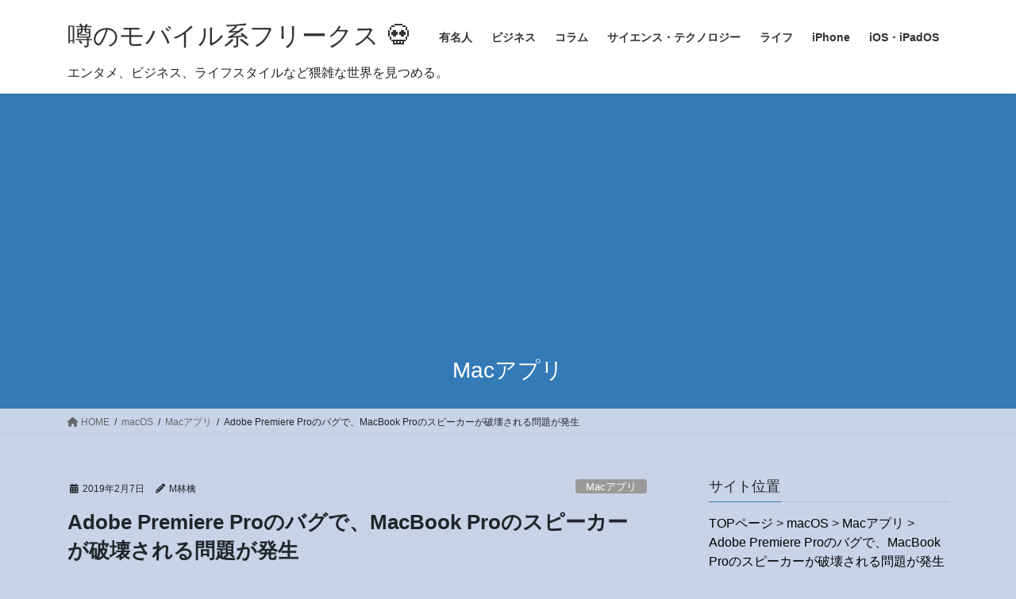

--- FILE ---
content_type: text/html; charset=UTF-8
request_url: https://ipadmod.net/2019/02/07/adobe-premiere-pro%E3%81%AE%E3%83%90%E3%82%B0%E3%81%A7%E3%80%81macbook-pro%E3%81%AE%E3%82%B9%E3%83%94%E3%83%BC%E3%82%AB%E3%83%BC%E3%81%8C%E7%A0%B4%E5%A3%8A%E3%81%95%E3%82%8C%E3%82%8B%E5%95%8F%E9%A1%8C/
body_size: 26545
content:
<!DOCTYPE html>
<html lang="ja">
<head>
<meta charset="utf-8">
<meta http-equiv="X-UA-Compatible" content="IE=edge">
<meta name="viewport" content="width=device-width, initial-scale=1">

<title>Adobe Premiere Proのバグで、MacBook Proのスピーカーが破壊される問題が発生 | 噂のモバイル系フリークス &#x1f480;</title>
<meta name='robots' content='max-image-preview:large' />
	<style>img:is([sizes="auto" i], [sizes^="auto," i]) { contain-intrinsic-size: 3000px 1500px }</style>
	<link rel='dns-prefetch' href='//stats.wp.com' />
<link rel='dns-prefetch' href='//jetpack.wordpress.com' />
<link rel='dns-prefetch' href='//s0.wp.com' />
<link rel='dns-prefetch' href='//public-api.wordpress.com' />
<link rel='dns-prefetch' href='//0.gravatar.com' />
<link rel='dns-prefetch' href='//1.gravatar.com' />
<link rel='dns-prefetch' href='//2.gravatar.com' />
<link rel='preconnect' href='//c0.wp.com' />
<link rel="alternate" type="application/rss+xml" title="噂のモバイル系フリークス &#x1f480; &raquo; フィード" href="https://ipadmod.net/feed/" />
<link rel="alternate" type="application/rss+xml" title="噂のモバイル系フリークス &#x1f480; &raquo; コメントフィード" href="https://ipadmod.net/comments/feed/" />
<link rel="alternate" type="application/rss+xml" title="噂のモバイル系フリークス &#x1f480; &raquo; Adobe Premiere Proのバグで、MacBook Proのスピーカーが破壊される問題が発生 のコメントのフィード" href="https://ipadmod.net/2019/02/07/adobe-premiere-pro%e3%81%ae%e3%83%90%e3%82%b0%e3%81%a7%e3%80%81macbook-pro%e3%81%ae%e3%82%b9%e3%83%94%e3%83%bc%e3%82%ab%e3%83%bc%e3%81%8c%e7%a0%b4%e5%a3%8a%e3%81%95%e3%82%8c%e3%82%8b%e5%95%8f%e9%a1%8c/feed/" />
<meta name="description" content="MacRumorsの読者、Alvin Shen氏が、Premiere Proを使用中に耳を刺すような突然大きな歪みのある音が発生し、その結果、MacBook Proのスピーカーが破壊されたと報告しています。どれくらい多くのユーザーがこの問題の影響を受けているのか分かりませんが、スピーカーが破壊された場合、600ドル以上の修理代がかかるとのことです。Adobeは、問題の発生したユーザーに対して、Premiere Proの環境設定&gt;オーディオハードウ" />
<link rel='preload' id='jetpack_related-posts-css-preload' href='https://c0.wp.com/p/jetpack/15.3.1/modules/related-posts/related-posts.css' as='style' onload="this.onload=null;this.rel='stylesheet'"/>
<link rel='stylesheet' id='jetpack_related-posts-css' href='https://c0.wp.com/p/jetpack/15.3.1/modules/related-posts/related-posts.css' media='print' onload="this.media='all'; this.onload=null;">
<link rel='preload' id='vkExUnit_common_style-css-preload' href='https://ipadmod.net/wp-content/plugins/vk-all-in-one-expansion-unit/assets/css/vkExUnit_style.css?ver=9.112.4.0' as='style' onload="this.onload=null;this.rel='stylesheet'"/>
<link rel='stylesheet' id='vkExUnit_common_style-css' href='https://ipadmod.net/wp-content/plugins/vk-all-in-one-expansion-unit/assets/css/vkExUnit_style.css?ver=9.112.4.0' media='print' onload="this.media='all'; this.onload=null;">
<style id='vkExUnit_common_style-inline-css' type='text/css'>
:root {--ver_page_top_button_url:url(https://ipadmod.net/wp-content/plugins/vk-all-in-one-expansion-unit/assets/images/to-top-btn-icon.svg);}@font-face {font-weight: normal;font-style: normal;font-family: "vk_sns";src: url("https://ipadmod.net/wp-content/plugins/vk-all-in-one-expansion-unit/inc/sns/icons/fonts/vk_sns.eot?-bq20cj");src: url("https://ipadmod.net/wp-content/plugins/vk-all-in-one-expansion-unit/inc/sns/icons/fonts/vk_sns.eot?#iefix-bq20cj") format("embedded-opentype"),url("https://ipadmod.net/wp-content/plugins/vk-all-in-one-expansion-unit/inc/sns/icons/fonts/vk_sns.woff?-bq20cj") format("woff"),url("https://ipadmod.net/wp-content/plugins/vk-all-in-one-expansion-unit/inc/sns/icons/fonts/vk_sns.ttf?-bq20cj") format("truetype"),url("https://ipadmod.net/wp-content/plugins/vk-all-in-one-expansion-unit/inc/sns/icons/fonts/vk_sns.svg?-bq20cj#vk_sns") format("svg");}
.veu_promotion-alert__content--text {border: 1px solid rgba(0,0,0,0.125);padding: 0.5em 1em;border-radius: var(--vk-size-radius);margin-bottom: var(--vk-margin-block-bottom);font-size: 0.875rem;}/* Alert Content部分に段落タグを入れた場合に最後の段落の余白を0にする */.veu_promotion-alert__content--text p:last-of-type{margin-bottom:0;margin-top: 0;}
</style>
<style id='wp-emoji-styles-inline-css' type='text/css'>

	img.wp-smiley, img.emoji {
		display: inline !important;
		border: none !important;
		box-shadow: none !important;
		height: 1em !important;
		width: 1em !important;
		margin: 0 0.07em !important;
		vertical-align: -0.1em !important;
		background: none !important;
		padding: 0 !important;
	}
</style>
<link rel='preload' id='wp-block-library-css-preload' href='https://c0.wp.com/c/6.7.4/wp-includes/css/dist/block-library/style.min.css' as='style' onload="this.onload=null;this.rel='stylesheet'"/>
<link rel='stylesheet' id='wp-block-library-css' href='https://c0.wp.com/c/6.7.4/wp-includes/css/dist/block-library/style.min.css' media='print' onload="this.media='all'; this.onload=null;">
<style id='global-styles-inline-css' type='text/css'>
:root{--wp--preset--aspect-ratio--square: 1;--wp--preset--aspect-ratio--4-3: 4/3;--wp--preset--aspect-ratio--3-4: 3/4;--wp--preset--aspect-ratio--3-2: 3/2;--wp--preset--aspect-ratio--2-3: 2/3;--wp--preset--aspect-ratio--16-9: 16/9;--wp--preset--aspect-ratio--9-16: 9/16;--wp--preset--color--black: #000000;--wp--preset--color--cyan-bluish-gray: #abb8c3;--wp--preset--color--white: #ffffff;--wp--preset--color--pale-pink: #f78da7;--wp--preset--color--vivid-red: #cf2e2e;--wp--preset--color--luminous-vivid-orange: #ff6900;--wp--preset--color--luminous-vivid-amber: #fcb900;--wp--preset--color--light-green-cyan: #7bdcb5;--wp--preset--color--vivid-green-cyan: #00d084;--wp--preset--color--pale-cyan-blue: #8ed1fc;--wp--preset--color--vivid-cyan-blue: #0693e3;--wp--preset--color--vivid-purple: #9b51e0;--wp--preset--gradient--vivid-cyan-blue-to-vivid-purple: linear-gradient(135deg,rgba(6,147,227,1) 0%,rgb(155,81,224) 100%);--wp--preset--gradient--light-green-cyan-to-vivid-green-cyan: linear-gradient(135deg,rgb(122,220,180) 0%,rgb(0,208,130) 100%);--wp--preset--gradient--luminous-vivid-amber-to-luminous-vivid-orange: linear-gradient(135deg,rgba(252,185,0,1) 0%,rgba(255,105,0,1) 100%);--wp--preset--gradient--luminous-vivid-orange-to-vivid-red: linear-gradient(135deg,rgba(255,105,0,1) 0%,rgb(207,46,46) 100%);--wp--preset--gradient--very-light-gray-to-cyan-bluish-gray: linear-gradient(135deg,rgb(238,238,238) 0%,rgb(169,184,195) 100%);--wp--preset--gradient--cool-to-warm-spectrum: linear-gradient(135deg,rgb(74,234,220) 0%,rgb(151,120,209) 20%,rgb(207,42,186) 40%,rgb(238,44,130) 60%,rgb(251,105,98) 80%,rgb(254,248,76) 100%);--wp--preset--gradient--blush-light-purple: linear-gradient(135deg,rgb(255,206,236) 0%,rgb(152,150,240) 100%);--wp--preset--gradient--blush-bordeaux: linear-gradient(135deg,rgb(254,205,165) 0%,rgb(254,45,45) 50%,rgb(107,0,62) 100%);--wp--preset--gradient--luminous-dusk: linear-gradient(135deg,rgb(255,203,112) 0%,rgb(199,81,192) 50%,rgb(65,88,208) 100%);--wp--preset--gradient--pale-ocean: linear-gradient(135deg,rgb(255,245,203) 0%,rgb(182,227,212) 50%,rgb(51,167,181) 100%);--wp--preset--gradient--electric-grass: linear-gradient(135deg,rgb(202,248,128) 0%,rgb(113,206,126) 100%);--wp--preset--gradient--midnight: linear-gradient(135deg,rgb(2,3,129) 0%,rgb(40,116,252) 100%);--wp--preset--font-size--small: 0.875rem;--wp--preset--font-size--medium: 20px;--wp--preset--font-size--large: 1.5rem;--wp--preset--font-size--x-large: 42px;--wp--preset--font-size--regular: 1rem;--wp--preset--font-size--huge: 2.25rem;--wp--preset--spacing--20: 0.44rem;--wp--preset--spacing--30: var(--vk-margin-xs, 0.75rem);--wp--preset--spacing--40: var(--vk-margin-sm, 1.5rem);--wp--preset--spacing--50: var(--vk-margin-md, 2.4rem);--wp--preset--spacing--60: var(--vk-margin-lg, 4rem);--wp--preset--spacing--70: var(--vk-margin-xl, 6rem);--wp--preset--spacing--80: 5.06rem;--wp--preset--shadow--natural: 6px 6px 9px rgba(0, 0, 0, 0.2);--wp--preset--shadow--deep: 12px 12px 50px rgba(0, 0, 0, 0.4);--wp--preset--shadow--sharp: 6px 6px 0px rgba(0, 0, 0, 0.2);--wp--preset--shadow--outlined: 6px 6px 0px -3px rgba(255, 255, 255, 1), 6px 6px rgba(0, 0, 0, 1);--wp--preset--shadow--crisp: 6px 6px 0px rgba(0, 0, 0, 1);}:root { --wp--style--global--content-size: calc( var(--vk-width-container) - var(--vk-width-container-padding) * 2 );--wp--style--global--wide-size: calc( var(--vk-width-container) - var(--vk-width-container-padding) * 2 + ( 100vw - ( var(--vk-width-container) - var(--vk-width-container-padding) * 2 ) ) / 2 ); }:where(body) { margin: 0; }.wp-site-blocks > .alignleft { float: left; margin-right: 2em; }.wp-site-blocks > .alignright { float: right; margin-left: 2em; }.wp-site-blocks > .aligncenter { justify-content: center; margin-left: auto; margin-right: auto; }:where(.wp-site-blocks) > * { margin-block-start: 24px; margin-block-end: 0; }:where(.wp-site-blocks) > :first-child { margin-block-start: 0; }:where(.wp-site-blocks) > :last-child { margin-block-end: 0; }:root { --wp--style--block-gap: 24px; }:root :where(.is-layout-flow) > :first-child{margin-block-start: 0;}:root :where(.is-layout-flow) > :last-child{margin-block-end: 0;}:root :where(.is-layout-flow) > *{margin-block-start: 24px;margin-block-end: 0;}:root :where(.is-layout-constrained) > :first-child{margin-block-start: 0;}:root :where(.is-layout-constrained) > :last-child{margin-block-end: 0;}:root :where(.is-layout-constrained) > *{margin-block-start: 24px;margin-block-end: 0;}:root :where(.is-layout-flex){gap: 24px;}:root :where(.is-layout-grid){gap: 24px;}.is-layout-flow > .alignleft{float: left;margin-inline-start: 0;margin-inline-end: 2em;}.is-layout-flow > .alignright{float: right;margin-inline-start: 2em;margin-inline-end: 0;}.is-layout-flow > .aligncenter{margin-left: auto !important;margin-right: auto !important;}.is-layout-constrained > .alignleft{float: left;margin-inline-start: 0;margin-inline-end: 2em;}.is-layout-constrained > .alignright{float: right;margin-inline-start: 2em;margin-inline-end: 0;}.is-layout-constrained > .aligncenter{margin-left: auto !important;margin-right: auto !important;}.is-layout-constrained > :where(:not(.alignleft):not(.alignright):not(.alignfull)){max-width: var(--wp--style--global--content-size);margin-left: auto !important;margin-right: auto !important;}.is-layout-constrained > .alignwide{max-width: var(--wp--style--global--wide-size);}body .is-layout-flex{display: flex;}.is-layout-flex{flex-wrap: wrap;align-items: center;}.is-layout-flex > :is(*, div){margin: 0;}body .is-layout-grid{display: grid;}.is-layout-grid > :is(*, div){margin: 0;}body{padding-top: 0px;padding-right: 0px;padding-bottom: 0px;padding-left: 0px;}a:where(:not(.wp-element-button)){text-decoration: underline;}:root :where(.wp-element-button, .wp-block-button__link){background-color: #32373c;border-width: 0;color: #fff;font-family: inherit;font-size: inherit;line-height: inherit;padding: calc(0.667em + 2px) calc(1.333em + 2px);text-decoration: none;}.has-black-color{color: var(--wp--preset--color--black) !important;}.has-cyan-bluish-gray-color{color: var(--wp--preset--color--cyan-bluish-gray) !important;}.has-white-color{color: var(--wp--preset--color--white) !important;}.has-pale-pink-color{color: var(--wp--preset--color--pale-pink) !important;}.has-vivid-red-color{color: var(--wp--preset--color--vivid-red) !important;}.has-luminous-vivid-orange-color{color: var(--wp--preset--color--luminous-vivid-orange) !important;}.has-luminous-vivid-amber-color{color: var(--wp--preset--color--luminous-vivid-amber) !important;}.has-light-green-cyan-color{color: var(--wp--preset--color--light-green-cyan) !important;}.has-vivid-green-cyan-color{color: var(--wp--preset--color--vivid-green-cyan) !important;}.has-pale-cyan-blue-color{color: var(--wp--preset--color--pale-cyan-blue) !important;}.has-vivid-cyan-blue-color{color: var(--wp--preset--color--vivid-cyan-blue) !important;}.has-vivid-purple-color{color: var(--wp--preset--color--vivid-purple) !important;}.has-black-background-color{background-color: var(--wp--preset--color--black) !important;}.has-cyan-bluish-gray-background-color{background-color: var(--wp--preset--color--cyan-bluish-gray) !important;}.has-white-background-color{background-color: var(--wp--preset--color--white) !important;}.has-pale-pink-background-color{background-color: var(--wp--preset--color--pale-pink) !important;}.has-vivid-red-background-color{background-color: var(--wp--preset--color--vivid-red) !important;}.has-luminous-vivid-orange-background-color{background-color: var(--wp--preset--color--luminous-vivid-orange) !important;}.has-luminous-vivid-amber-background-color{background-color: var(--wp--preset--color--luminous-vivid-amber) !important;}.has-light-green-cyan-background-color{background-color: var(--wp--preset--color--light-green-cyan) !important;}.has-vivid-green-cyan-background-color{background-color: var(--wp--preset--color--vivid-green-cyan) !important;}.has-pale-cyan-blue-background-color{background-color: var(--wp--preset--color--pale-cyan-blue) !important;}.has-vivid-cyan-blue-background-color{background-color: var(--wp--preset--color--vivid-cyan-blue) !important;}.has-vivid-purple-background-color{background-color: var(--wp--preset--color--vivid-purple) !important;}.has-black-border-color{border-color: var(--wp--preset--color--black) !important;}.has-cyan-bluish-gray-border-color{border-color: var(--wp--preset--color--cyan-bluish-gray) !important;}.has-white-border-color{border-color: var(--wp--preset--color--white) !important;}.has-pale-pink-border-color{border-color: var(--wp--preset--color--pale-pink) !important;}.has-vivid-red-border-color{border-color: var(--wp--preset--color--vivid-red) !important;}.has-luminous-vivid-orange-border-color{border-color: var(--wp--preset--color--luminous-vivid-orange) !important;}.has-luminous-vivid-amber-border-color{border-color: var(--wp--preset--color--luminous-vivid-amber) !important;}.has-light-green-cyan-border-color{border-color: var(--wp--preset--color--light-green-cyan) !important;}.has-vivid-green-cyan-border-color{border-color: var(--wp--preset--color--vivid-green-cyan) !important;}.has-pale-cyan-blue-border-color{border-color: var(--wp--preset--color--pale-cyan-blue) !important;}.has-vivid-cyan-blue-border-color{border-color: var(--wp--preset--color--vivid-cyan-blue) !important;}.has-vivid-purple-border-color{border-color: var(--wp--preset--color--vivid-purple) !important;}.has-vivid-cyan-blue-to-vivid-purple-gradient-background{background: var(--wp--preset--gradient--vivid-cyan-blue-to-vivid-purple) !important;}.has-light-green-cyan-to-vivid-green-cyan-gradient-background{background: var(--wp--preset--gradient--light-green-cyan-to-vivid-green-cyan) !important;}.has-luminous-vivid-amber-to-luminous-vivid-orange-gradient-background{background: var(--wp--preset--gradient--luminous-vivid-amber-to-luminous-vivid-orange) !important;}.has-luminous-vivid-orange-to-vivid-red-gradient-background{background: var(--wp--preset--gradient--luminous-vivid-orange-to-vivid-red) !important;}.has-very-light-gray-to-cyan-bluish-gray-gradient-background{background: var(--wp--preset--gradient--very-light-gray-to-cyan-bluish-gray) !important;}.has-cool-to-warm-spectrum-gradient-background{background: var(--wp--preset--gradient--cool-to-warm-spectrum) !important;}.has-blush-light-purple-gradient-background{background: var(--wp--preset--gradient--blush-light-purple) !important;}.has-blush-bordeaux-gradient-background{background: var(--wp--preset--gradient--blush-bordeaux) !important;}.has-luminous-dusk-gradient-background{background: var(--wp--preset--gradient--luminous-dusk) !important;}.has-pale-ocean-gradient-background{background: var(--wp--preset--gradient--pale-ocean) !important;}.has-electric-grass-gradient-background{background: var(--wp--preset--gradient--electric-grass) !important;}.has-midnight-gradient-background{background: var(--wp--preset--gradient--midnight) !important;}.has-small-font-size{font-size: var(--wp--preset--font-size--small) !important;}.has-medium-font-size{font-size: var(--wp--preset--font-size--medium) !important;}.has-large-font-size{font-size: var(--wp--preset--font-size--large) !important;}.has-x-large-font-size{font-size: var(--wp--preset--font-size--x-large) !important;}.has-regular-font-size{font-size: var(--wp--preset--font-size--regular) !important;}.has-huge-font-size{font-size: var(--wp--preset--font-size--huge) !important;}
:root :where(.wp-block-pullquote){font-size: 1.5em;line-height: 1.6;}
</style>
<link rel='stylesheet' id='bootstrap-4-style-css' href='https://ipadmod.net/wp-content/themes/lightning/_g2/library/bootstrap-4/css/bootstrap.min.css?ver=4.5.0' type='text/css' media='all' />
<link rel='stylesheet' id='lightning-common-style-css' href='https://ipadmod.net/wp-content/themes/lightning/_g2/assets/css/common.css?ver=15.29.4' type='text/css' media='all' />
<style id='lightning-common-style-inline-css' type='text/css'>
/* vk-mobile-nav */:root {--vk-mobile-nav-menu-btn-bg-src: url("https://ipadmod.net/wp-content/themes/lightning/_g2/inc/vk-mobile-nav/package/images/vk-menu-btn-black.svg");--vk-mobile-nav-menu-btn-close-bg-src: url("https://ipadmod.net/wp-content/themes/lightning/_g2/inc/vk-mobile-nav/package/images/vk-menu-close-black.svg");--vk-menu-acc-icon-open-black-bg-src: url("https://ipadmod.net/wp-content/themes/lightning/_g2/inc/vk-mobile-nav/package/images/vk-menu-acc-icon-open-black.svg");--vk-menu-acc-icon-open-white-bg-src: url("https://ipadmod.net/wp-content/themes/lightning/_g2/inc/vk-mobile-nav/package/images/vk-menu-acc-icon-open-white.svg");--vk-menu-acc-icon-close-black-bg-src: url("https://ipadmod.net/wp-content/themes/lightning/_g2/inc/vk-mobile-nav/package/images/vk-menu-close-black.svg");--vk-menu-acc-icon-close-white-bg-src: url("https://ipadmod.net/wp-content/themes/lightning/_g2/inc/vk-mobile-nav/package/images/vk-menu-close-white.svg");}
</style>
<link rel='stylesheet' id='lightning-design-style-css' href='https://ipadmod.net/wp-content/themes/lightning/_g2/design-skin/origin2/css/style.css?ver=15.29.4' type='text/css' media='all' />
<style id='lightning-design-style-inline-css' type='text/css'>
:root {--color-key:#337ab7;--wp--preset--color--vk-color-primary:#337ab7;--color-key-dark:#2e6da4;}
a { color:#000000; }
.tagcloud a:before { font-family: "Font Awesome 5 Free";content: "\f02b";font-weight: bold; }
.siteContent_after.sectionBox{padding:0;}
.media .media-body .media-heading a:hover { color:; }@media (min-width: 768px){.gMenu > li:before,.gMenu > li.menu-item-has-children::after { border-bottom-color: }.gMenu li li { background-color: }.gMenu li li a:hover { background-color:; }} /* @media (min-width: 768px) */.page-header { background-color:; }h2,.mainSection-title { border-top-color:; }h3:after,.subSection-title:after { border-bottom-color:; }ul.page-numbers li span.page-numbers.current,.page-link dl .post-page-numbers.current { background-color:; }.pager li > a { border-color:;color:;}.pager li > a:hover { background-color:;color:#fff;}.siteFooter { border-top-color:; }dt { border-left-color:; }:root {--g_nav_main_acc_icon_open_url:url(https://ipadmod.net/wp-content/themes/lightning/_g2/inc/vk-mobile-nav/package/images/vk-menu-acc-icon-open-black.svg);--g_nav_main_acc_icon_close_url: url(https://ipadmod.net/wp-content/themes/lightning/_g2/inc/vk-mobile-nav/package/images/vk-menu-close-black.svg);--g_nav_sub_acc_icon_open_url: url(https://ipadmod.net/wp-content/themes/lightning/_g2/inc/vk-mobile-nav/package/images/vk-menu-acc-icon-open-white.svg);--g_nav_sub_acc_icon_close_url: url(https://ipadmod.net/wp-content/themes/lightning/_g2/inc/vk-mobile-nav/package/images/vk-menu-close-white.svg);}
</style>
<link rel='preload' id='veu-cta-css-preload' href='https://ipadmod.net/wp-content/plugins/vk-all-in-one-expansion-unit/inc/call-to-action/package/assets/css/style.css?ver=9.112.4.0' as='style' onload="this.onload=null;this.rel='stylesheet'"/>
<link rel='stylesheet' id='veu-cta-css' href='https://ipadmod.net/wp-content/plugins/vk-all-in-one-expansion-unit/inc/call-to-action/package/assets/css/style.css?ver=9.112.4.0' media='print' onload="this.media='all'; this.onload=null;">
<link rel='preload' id='lightning-theme-style-css-preload' href='https://ipadmod.net/wp-content/themes/lightning/style.css?ver=15.29.4' as='style' onload="this.onload=null;this.rel='stylesheet'"/>
<link rel='stylesheet' id='lightning-theme-style-css' href='https://ipadmod.net/wp-content/themes/lightning/style.css?ver=15.29.4' media='print' onload="this.media='all'; this.onload=null;">
<link rel='preload' id='vk-font-awesome-css-preload' href='https://ipadmod.net/wp-content/themes/lightning/vendor/vektor-inc/font-awesome-versions/src/versions/6/css/all.min.css?ver=6.4.2' as='style' onload="this.onload=null;this.rel='stylesheet'"/>
<link rel='stylesheet' id='vk-font-awesome-css' href='https://ipadmod.net/wp-content/themes/lightning/vendor/vektor-inc/font-awesome-versions/src/versions/6/css/all.min.css?ver=6.4.2' media='print' onload="this.media='all'; this.onload=null;">




<link rel="https://api.w.org/" href="https://ipadmod.net/wp-json/" /><link rel="alternate" title="JSON" type="application/json" href="https://ipadmod.net/wp-json/wp/v2/posts/61060" /><link rel="EditURI" type="application/rsd+xml" title="RSD" href="https://ipadmod.net/xmlrpc.php?rsd" />
<meta name="generator" content="WordPress 6.7.4" />
<link rel="canonical" href="https://ipadmod.net/2019/02/07/adobe-premiere-pro%e3%81%ae%e3%83%90%e3%82%b0%e3%81%a7%e3%80%81macbook-pro%e3%81%ae%e3%82%b9%e3%83%94%e3%83%bc%e3%82%ab%e3%83%bc%e3%81%8c%e7%a0%b4%e5%a3%8a%e3%81%95%e3%82%8c%e3%82%8b%e5%95%8f%e9%a1%8c/" />
<link rel='shortlink' href='https://wp.me/p2FfTv-fSQ' />
<link rel="alternate" title="oEmbed (JSON)" type="application/json+oembed" href="https://ipadmod.net/wp-json/oembed/1.0/embed?url=https%3A%2F%2Fipadmod.net%2F2019%2F02%2F07%2Fadobe-premiere-pro%25e3%2581%25ae%25e3%2583%2590%25e3%2582%25b0%25e3%2581%25a7%25e3%2580%2581macbook-pro%25e3%2581%25ae%25e3%2582%25b9%25e3%2583%2594%25e3%2583%25bc%25e3%2582%25ab%25e3%2583%25bc%25e3%2581%258c%25e7%25a0%25b4%25e5%25a3%258a%25e3%2581%2595%25e3%2582%258c%25e3%2582%258b%25e5%2595%258f%25e9%25a1%258c%2F" />
<link rel="alternate" title="oEmbed (XML)" type="text/xml+oembed" href="https://ipadmod.net/wp-json/oembed/1.0/embed?url=https%3A%2F%2Fipadmod.net%2F2019%2F02%2F07%2Fadobe-premiere-pro%25e3%2581%25ae%25e3%2583%2590%25e3%2582%25b0%25e3%2581%25a7%25e3%2580%2581macbook-pro%25e3%2581%25ae%25e3%2582%25b9%25e3%2583%2594%25e3%2583%25bc%25e3%2582%25ab%25e3%2583%25bc%25e3%2581%258c%25e7%25a0%25b4%25e5%25a3%258a%25e3%2581%2595%25e3%2582%258c%25e3%2582%258b%25e5%2595%258f%25e9%25a1%258c%2F&#038;format=xml" />
	<style>img#wpstats{display:none}</style>
		<style id="lightning-color-custom-for-plugins" type="text/css">/* ltg theme common */.color_key_bg,.color_key_bg_hover:hover{background-color: #337ab7;}.color_key_txt,.color_key_txt_hover:hover{color: #337ab7;}.color_key_border,.color_key_border_hover:hover{border-color: #337ab7;}.color_key_dark_bg,.color_key_dark_bg_hover:hover{background-color: #2e6da4;}.color_key_dark_txt,.color_key_dark_txt_hover:hover{color: #2e6da4;}.color_key_dark_border,.color_key_dark_border_hover:hover{border-color: #2e6da4;}</style><meta name="description" content="MacRumorsの読者、Alvin Shen氏が、Premiere Proを使用中に耳を刺すような突然大きな&hellip;" />
<noscript><style>.lazyload[data-src]{display:none !important;}</style></noscript><style>.lazyload{background-image:none !important;}.lazyload:before{background-image:none !important;}</style><style>.wp-block-gallery.is-cropped .blocks-gallery-item picture{height:100%;width:100%;}</style><style type="text/css" id="custom-background-css">
body.custom-background { background-color: #c9d3e8; }
</style>
	
<!-- Jetpack Open Graph Tags -->
<meta property="og:type" content="article" />
<meta property="og:title" content="Adobe Premiere Proのバグで、MacBook Proのスピーカーが破壊される問題が発生" />
<meta property="og:url" content="https://ipadmod.net/2019/02/07/adobe-premiere-pro%e3%81%ae%e3%83%90%e3%82%b0%e3%81%a7%e3%80%81macbook-pro%e3%81%ae%e3%82%b9%e3%83%94%e3%83%bc%e3%82%ab%e3%83%bc%e3%81%8c%e7%a0%b4%e5%a3%8a%e3%81%95%e3%82%8c%e3%82%8b%e5%95%8f%e9%a1%8c/" />
<meta property="og:description" content="MacRumorsの読者、Alvin Shen氏が、Premiere Proを使用中に耳を刺すような突然大きな&hellip;" />
<meta property="article:published_time" content="2019-02-06T22:33:11+00:00" />
<meta property="article:modified_time" content="2019-02-07T11:47:30+00:00" />
<meta property="og:site_name" content="噂のモバイル系フリークス &#x1f480;" />
<meta property="og:image" content="https://ipadmod.net/wp-content/uploads/2019/02/ADOBE-Premier-Pro-Creative-Cloud-12-Months-65226033BA01A12-SKU01515035_0-20150414103921.jpg" />
<meta property="og:image:width" content="500" />
<meta property="og:image:height" content="500" />
<meta property="og:image:alt" content="" />
<meta property="og:locale" content="ja_JP" />
<meta name="twitter:text:title" content="Adobe Premiere Proのバグで、MacBook Proのスピーカーが破壊される問題が発生" />
<meta name="twitter:image" content="https://ipadmod.net/wp-content/uploads/2019/02/ADOBE-Premier-Pro-Creative-Cloud-12-Months-65226033BA01A12-SKU01515035_0-20150414103921.jpg?w=640" />
<meta name="twitter:card" content="summary_large_image" />

<!-- End Jetpack Open Graph Tags -->
<!-- [ VK All in One Expansion Unit OGP ] -->
<meta property="og:site_name" content="噂のモバイル系フリークス &#x1f480;" />
<meta property="og:url" content="https://ipadmod.net/2019/02/07/adobe-premiere-pro%e3%81%ae%e3%83%90%e3%82%b0%e3%81%a7%e3%80%81macbook-pro%e3%81%ae%e3%82%b9%e3%83%94%e3%83%bc%e3%82%ab%e3%83%bc%e3%81%8c%e7%a0%b4%e5%a3%8a%e3%81%95%e3%82%8c%e3%82%8b%e5%95%8f%e9%a1%8c/" />
<meta property="og:title" content="Adobe Premiere Proのバグで、MacBook Proのスピーカーが破壊される問題が発生 | 噂のモバイル系フリークス &#x1f480;" />
<meta property="og:description" content="MacRumorsの読者、Alvin Shen氏が、Premiere Proを使用中に耳を刺すような突然大きな歪みのある音が発生し、その結果、MacBook Proのスピーカーが破壊されたと報告しています。どれくらい多くのユーザーがこの問題の影響を受けているのか分かりませんが、スピーカーが破壊された場合、600ドル以上の修理代がかかるとのことです。Adobeは、問題の発生したユーザーに対して、Premiere Proの環境設定&gt;オーディオハードウ" />
<meta property="og:type" content="article" />
<meta property="og:image" content="https://ipadmod.net/wp-content/uploads/2019/02/ADOBE-Premier-Pro-Creative-Cloud-12-Months-65226033BA01A12-SKU01515035_0-20150414103921.jpg" />
<meta property="og:image:width" content="500" />
<meta property="og:image:height" content="500" />
<!-- [ / VK All in One Expansion Unit OGP ] -->
<!-- [ VK All in One Expansion Unit twitter card ] -->
<meta name="twitter:card" content="summary_large_image">
<meta name="twitter:description" content="MacRumorsの読者、Alvin Shen氏が、Premiere Proを使用中に耳を刺すような突然大きな歪みのある音が発生し、その結果、MacBook Proのスピーカーが破壊されたと報告しています。どれくらい多くのユーザーがこの問題の影響を受けているのか分かりませんが、スピーカーが破壊された場合、600ドル以上の修理代がかかるとのことです。Adobeは、問題の発生したユーザーに対して、Premiere Proの環境設定&gt;オーディオハードウ">
<meta name="twitter:title" content="Adobe Premiere Proのバグで、MacBook Proのスピーカーが破壊される問題が発生 | 噂のモバイル系フリークス &#x1f480;">
<meta name="twitter:url" content="https://ipadmod.net/2019/02/07/adobe-premiere-pro%e3%81%ae%e3%83%90%e3%82%b0%e3%81%a7%e3%80%81macbook-pro%e3%81%ae%e3%82%b9%e3%83%94%e3%83%bc%e3%82%ab%e3%83%bc%e3%81%8c%e7%a0%b4%e5%a3%8a%e3%81%95%e3%82%8c%e3%82%8b%e5%95%8f%e9%a1%8c/">
	<meta name="twitter:image" content="https://ipadmod.net/wp-content/uploads/2019/02/ADOBE-Premier-Pro-Creative-Cloud-12-Months-65226033BA01A12-SKU01515035_0-20150414103921.jpg">
	<meta name="twitter:domain" content="ipadmod.net">
	<meta name="twitter:site" content="@ringomods">
	<!-- [ / VK All in One Expansion Unit twitter card ] -->
	<link rel="icon" href="https://ipadmod.net/wp-content/uploads/2018/01/cropped-5ef7bf723ed0bea153634672eca75322-32x32.jpg" sizes="32x32" />
<link rel="icon" href="https://ipadmod.net/wp-content/uploads/2018/01/cropped-5ef7bf723ed0bea153634672eca75322-192x192.jpg" sizes="192x192" />
<link rel="apple-touch-icon" href="https://ipadmod.net/wp-content/uploads/2018/01/cropped-5ef7bf723ed0bea153634672eca75322-180x180.jpg" />
<meta name="msapplication-TileImage" content="https://ipadmod.net/wp-content/uploads/2018/01/cropped-5ef7bf723ed0bea153634672eca75322-270x270.jpg" />
		<style type="text/css" id="wp-custom-css">
			h1.entry-title {
font-size: 26px;
font-weight: 900;
}

h1.media-heading entry-title a{
font-size: 28px;
font-weight: 900;	
	
}

.headeder-escription{

	 float: left;
}
		</style>
		<!-- [ VK All in One Expansion Unit Article Structure Data ] --><script data-jetpack-boost="ignore" type="application/ld+json">{"@context":"https://schema.org/","@type":"Article","headline":"Adobe Premiere Proのバグで、MacBook Proのスピーカーが破壊される問題が発生","image":"https://ipadmod.net/wp-content/uploads/2019/02/ADOBE-Premier-Pro-Creative-Cloud-12-Months-65226033BA01A12-SKU01515035_0-20150414103921.jpg","datePublished":"2019-02-07T07:33:11+09:00","dateModified":"2019-02-07T20:47:30+09:00","author":{"@type":"","name":"M林檎","url":"https://ipadmod.net/","sameAs":""}}</script><!-- [ / VK All in One Expansion Unit Article Structure Data ] -->

<!-- Global site tag (gtag.js) - Google Analytics -->







<!-- 広告自動化 -->




</head>
<body class="post-template-default single single-post postid-61060 single-format-standard custom-background fa_v6_css post-name-adobe-premiere-pro%e3%81%ae%e3%83%90%e3%82%b0%e3%81%a7%e3%80%81macbook-pro%e3%81%ae%e3%82%b9%e3%83%94%e3%83%bc%e3%82%ab%e3%83%bc%e3%81%8c%e7%a0%b4%e5%a3%8a%e3%81%95%e3%82%8c%e3%82%8b%e5%95%8f%e9%a1%8c category-mac%e3%82%a2%e3%83%97%e3%83%aa post-type-post sidebar-fix sidebar-fix-priority-top bootstrap4 device-pc">
<a class="skip-link screen-reader-text" href="#main">コンテンツへスキップ</a>
<a class="skip-link screen-reader-text" href="#vk-mobile-nav">ナビゲーションに移動</a>


<header class="siteHeader">
		<div class="container siteHeadContainer">
		<div class="navbar-header">
						<p class="navbar-brand siteHeader_logo">
			<a href="https://ipadmod.net/">
				<span>噂のモバイル系フリークス &#x1f480;</span>
			</a>
			</p>
					</div>

					<div id="gMenu_outer" class="gMenu_outer">
				<nav class="menu-%e3%83%88%e3%83%83%e3%83%97%e3%83%a1%e3%83%8b%e3%83%a5%e3%83%bc%e3%83%90%e3%83%bc-container"><ul id="menu-%e3%83%88%e3%83%83%e3%83%97%e3%83%a1%e3%83%8b%e3%83%a5%e3%83%bc%e3%83%90%e3%83%bc" class="menu gMenu vk-menu-acc"><li id="menu-item-260594" class="menu-item menu-item-type-taxonomy menu-item-object-category"><a href="https://ipadmod.net/category/%e6%9c%89%e5%90%8d%e4%ba%ba/"><strong class="gMenu_name">有名人</strong></a></li>
<li id="menu-item-263734" class="menu-item menu-item-type-taxonomy menu-item-object-category"><a href="https://ipadmod.net/category/%e3%83%93%e3%82%b8%e3%83%8d%e3%82%b9/"><strong class="gMenu_name">ビジネス</strong></a></li>
<li id="menu-item-260595" class="menu-item menu-item-type-taxonomy menu-item-object-category menu-item-has-children"><a href="https://ipadmod.net/category/%e3%82%b3%e3%83%a9%e3%83%a0/"><strong class="gMenu_name">コラム</strong></a>
<ul class="sub-menu">
	<li id="menu-item-271630" class="menu-item menu-item-type-taxonomy menu-item-object-category"><a href="https://ipadmod.net/category/%e6%9d%b1%e4%ba%ac%e3%82%b9%e3%82%bf%e3%83%b3%e3%83%89%e3%82%a2%e3%83%ad%e3%83%b3/">東京スタンドアロン</a></li>
	<li id="menu-item-271628" class="menu-item menu-item-type-taxonomy menu-item-object-category"><a href="https://ipadmod.net/category/%e3%83%a9%e3%82%a4%e3%83%95%e3%82%b9%e3%82%bf%e3%82%a4%e3%83%ab/%e3%82%a2%e3%83%83%e3%83%97%e3%83%ab%e3%81%ae%e7%a5%9e%e3%81%8c%e5%be%ae%e7%ac%91%e3%82%80%e3%83%97%e3%83%81%e4%bb%95%e4%ba%8b%e8%ab%96/">アップルの神が微笑むプチ仕事論</a></li>
</ul>
</li>
<li id="menu-item-256729" class="menu-item menu-item-type-taxonomy menu-item-object-category"><a href="https://ipadmod.net/category/%e3%82%b5%e3%82%a4%e3%82%a8%e3%83%b3%e3%82%b9%e3%83%bb%e3%83%86%e3%82%af%e3%83%8e%e3%83%ad%e3%82%b8%e3%83%bc/"><strong class="gMenu_name">サイエンス・テクノロジー</strong></a></li>
<li id="menu-item-246169" class="menu-item menu-item-type-taxonomy menu-item-object-category menu-item-has-children"><a href="https://ipadmod.net/category/%e3%83%a9%e3%82%a4%e3%83%95%e3%82%b9%e3%82%bf%e3%82%a4%e3%83%ab/"><strong class="gMenu_name">ライフ</strong></a>
<ul class="sub-menu">
	<li id="menu-item-256183" class="menu-item menu-item-type-taxonomy menu-item-object-category"><a href="https://ipadmod.net/category/%e3%83%a9%e3%82%a4%e3%83%95%e3%82%b9%e3%82%bf%e3%82%a4%e3%83%ab/">ライフスタイル</a></li>
	<li id="menu-item-256184" class="menu-item menu-item-type-taxonomy menu-item-object-category"><a href="https://ipadmod.net/category/%e3%83%9e%e3%82%a4%e3%83%b3%e3%83%89%e3%83%95%e3%83%ab%e3%83%8d%e3%82%b9/">マインドフルネス</a></li>
	<li id="menu-item-256728" class="menu-item menu-item-type-taxonomy menu-item-object-category"><a href="https://ipadmod.net/category/%e5%9c%b0%e7%90%83%e7%92%b0%e5%a2%83/">地球環境</a></li>
	<li id="menu-item-260385" class="menu-item menu-item-type-taxonomy menu-item-object-category"><a href="https://ipadmod.net/category/%e3%83%92%e3%82%b9%e3%83%88%e3%83%aa%e3%83%bc/">ヒストリー</a></li>
	<li id="menu-item-246171" class="menu-item menu-item-type-taxonomy menu-item-object-category"><a href="https://ipadmod.net/category/%e6%93%8d%e4%bd%9c%e6%b3%95/">操作法</a></li>
</ul>
</li>
<li id="menu-item-219" class="menu-item menu-item-type-taxonomy menu-item-object-category menu-item-has-children"><a href="https://ipadmod.net/category/iphone/"><strong class="gMenu_name">iPhone</strong></a>
<ul class="sub-menu">
	<li id="menu-item-47493" class="menu-item menu-item-type-taxonomy menu-item-object-category"><a href="https://ipadmod.net/category/iphone/iphone-general/">iPhone全般</a></li>
	<li id="menu-item-48291" class="menu-item menu-item-type-taxonomy menu-item-object-category"><a href="https://ipadmod.net/category/iphone/next-iphone/">次世代iPhone</a></li>
	<li id="menu-item-260384" class="menu-item menu-item-type-taxonomy menu-item-object-category"><a href="https://ipadmod.net/category/iphone/iphone-15/">iPhone 15</a></li>
	<li id="menu-item-255573" class="menu-item menu-item-type-taxonomy menu-item-object-category"><a href="https://ipadmod.net/category/iphone/iphone-14/">iPhone 14</a></li>
	<li id="menu-item-254006" class="menu-item menu-item-type-taxonomy menu-item-object-category"><a href="https://ipadmod.net/category/iphone/iphone-13/">iPhone 13</a></li>
	<li id="menu-item-74607" class="menu-item menu-item-type-taxonomy menu-item-object-category"><a href="https://ipadmod.net/category/iphone/iphone-12/">iPhone 12</a></li>
	<li id="menu-item-68204" class="menu-item menu-item-type-taxonomy menu-item-object-category"><a href="https://ipadmod.net/category/iphone/iphone-11/">iPhone 11 / Pro / Pro Max</a></li>
	<li id="menu-item-57429" class="menu-item menu-item-type-taxonomy menu-item-object-category"><a href="https://ipadmod.net/category/iphone/iphone-xs-xs-max-xr/">iPhone XS/ XS Max/ XR</a></li>
	<li id="menu-item-47491" class="menu-item menu-item-type-taxonomy menu-item-object-category"><a href="https://ipadmod.net/category/iphone/iphone-se/">iPhone SE</a></li>
	<li id="menu-item-57433" class="menu-item menu-item-type-taxonomy menu-item-object-category"><a href="https://ipadmod.net/category/iphone/iphone-x/">iPhone X</a></li>
	<li id="menu-item-48292" class="menu-item menu-item-type-taxonomy menu-item-object-category"><a href="https://ipadmod.net/category/iphone/iphone-8-plus/">iPhone 8 / Plus</a></li>
	<li id="menu-item-47489" class="menu-item menu-item-type-taxonomy menu-item-object-category"><a href="https://ipadmod.net/category/iphone/iphone-7-plus/">iPhone 7 / Plus</a></li>
	<li id="menu-item-47488" class="menu-item menu-item-type-taxonomy menu-item-object-category"><a href="https://ipadmod.net/category/iphone/iphone-6-6s-plus/">iPhone 6/ 6s Plus</a></li>
	<li id="menu-item-47494" class="menu-item menu-item-type-taxonomy menu-item-object-category"><a href="https://ipadmod.net/category/iphone/other-iphone/">その他のiPhone</a></li>
</ul>
</li>
<li id="menu-item-216" class="menu-item menu-item-type-taxonomy menu-item-object-category menu-item-has-children"><a href="https://ipadmod.net/category/ios/"><strong class="gMenu_name">iOS・iPadOS</strong></a>
<ul class="sub-menu">
	<li id="menu-item-47621" class="menu-item menu-item-type-taxonomy menu-item-object-category"><a href="https://ipadmod.net/category/ios/ios%e5%85%a8%e8%88%ac/">iOS全般</a></li>
	<li id="menu-item-255851" class="menu-item menu-item-type-taxonomy menu-item-object-category"><a href="https://ipadmod.net/category/ios/ios16/">iOS16</a></li>
	<li id="menu-item-70651" class="menu-item menu-item-type-taxonomy menu-item-object-category"><a href="https://ipadmod.net/category/ios/ios-14/">iOS 14</a></li>
	<li id="menu-item-258825" class="menu-item menu-item-type-taxonomy menu-item-object-category"><a href="https://ipadmod.net/category/ios/ios-15/">iOS 15</a></li>
	<li id="menu-item-54418" class="menu-item menu-item-type-taxonomy menu-item-object-category"><a href="https://ipadmod.net/category/ios/ios-13/">iOS 13</a></li>
	<li id="menu-item-255850" class="menu-item menu-item-type-taxonomy menu-item-object-category"><a href="https://ipadmod.net/category/ipados/ipados-16/">iPadOS 16</a></li>
	<li id="menu-item-74419" class="menu-item menu-item-type-taxonomy menu-item-object-category"><a href="https://ipadmod.net/category/ipados/ipados-14/">iPadOS 14</a></li>
	<li id="menu-item-64566" class="menu-item menu-item-type-taxonomy menu-item-object-category"><a href="https://ipadmod.net/category/ipados/ipados-13/">iPadOS 13</a></li>
	<li id="menu-item-52076" class="menu-item menu-item-type-taxonomy menu-item-object-category"><a href="https://ipadmod.net/category/ios/ios-12/">iOS 12</a></li>
	<li id="menu-item-47619" class="menu-item menu-item-type-taxonomy menu-item-object-category"><a href="https://ipadmod.net/category/ios/ios-11/">iOS 11</a></li>
	<li id="menu-item-47618" class="menu-item menu-item-type-taxonomy menu-item-object-category"><a href="https://ipadmod.net/category/ios/ios-10%e4%bb%a5%e5%89%8d/">iOS 10以前</a></li>
	<li id="menu-item-217" class="menu-item menu-item-type-taxonomy menu-item-object-category"><a href="https://ipadmod.net/category/ios/ios%e3%82%a2%e3%83%97%e3%83%aa/">iOSアプリ</a></li>
	<li id="menu-item-50035" class="menu-item menu-item-type-taxonomy menu-item-object-category"><a href="https://ipadmod.net/category/ios/apple-pay/">Apple Pay</a></li>
	<li id="menu-item-47616" class="menu-item menu-item-type-taxonomy menu-item-object-category"><a href="https://ipadmod.net/category/ios/app-store/">App Store</a></li>
</ul>
</li>
</ul></nav>				
			</div>
			
			
				
	<div class="headeder-escription">
	エンタメ、ビジネス、ライフスタイルなど猥雑な世界を見つめる。	</div>

		
	</div>
	

	
		
	
	
</header>


<div class="section page-header"><div class="container"><div class="row"><div class="col-md-12">
<div class="page-header_pageTitle">
Macアプリ</div>
</div></div></div></div><!-- [ /.page-header ] -->


<!-- [ .breadSection ] --><div class="section breadSection"><div class="container"><div class="row"><ol class="breadcrumb" itemscope itemtype="https://schema.org/BreadcrumbList"><li id="panHome" itemprop="itemListElement" itemscope itemtype="http://schema.org/ListItem"><a itemprop="item" href="https://ipadmod.net/"><span itemprop="name"><i class="fa fa-home"></i> HOME</span></a><meta itemprop="position" content="1" /></li><li itemprop="itemListElement" itemscope itemtype="http://schema.org/ListItem"><a itemprop="item" href="https://ipadmod.net/category/macos/"><span itemprop="name">macOS</span></a><meta itemprop="position" content="2" /></li><li itemprop="itemListElement" itemscope itemtype="http://schema.org/ListItem"><a itemprop="item" href="https://ipadmod.net/category/macos/mac%e3%82%a2%e3%83%97%e3%83%aa/"><span itemprop="name">Macアプリ</span></a><meta itemprop="position" content="3" /></li><li><span>Adobe Premiere Proのバグで、MacBook Proのスピーカーが破壊される問題が発生</span><meta itemprop="position" content="4" /></li></ol></div></div></div><!-- [ /.breadSection ] -->

<div class="section siteContent">
<div class="container">
<div class="row">

	<div class="col mainSection mainSection-col-two baseSection vk_posts-mainSection" id="main" role="main">
				<article id="post-61060" class="entry entry-full post-61060 post type-post status-publish format-standard has-post-thumbnail hentry category-mac">

	
	
		<header class="entry-header">
			<div class="entry-meta">


<span class="published entry-meta_items">2019年2月7日</span>

<span class="entry-meta_items entry-meta_updated entry-meta_hidden">/ 最終更新日時 : <span class="updated">2019年2月7日</span></span>


	
	<span class="vcard author entry-meta_items entry-meta_items_author"><span class="fn">M林檎</span></span>



<span class="entry-meta_items entry-meta_items_term"><a href="https://ipadmod.net/category/macos/mac%e3%82%a2%e3%83%97%e3%83%aa/" class="btn btn-xs btn-primary entry-meta_items_term_button" style="background-color:#999999;border:none;">Macアプリ</a></span>
</div>
				<h1 class="entry-title">
											Adobe Premiere Proのバグで、MacBook Proのスピーカーが破壊される問題が発生									</h1>
		</header>

	
	
	<div class="entry-body">
				<div class="veu_socialSet veu_socialSet-auto veu_socialSet-position-before veu_contentAddSection"><ul><li class="sb_facebook sb_icon"><a class="sb_icon_inner" href="//www.facebook.com/sharer.php?src=bm&u=https%3A%2F%2Fipadmod.net%2F2019%2F02%2F07%2Fadobe-premiere-pro%25e3%2581%25ae%25e3%2583%2590%25e3%2582%25b0%25e3%2581%25a7%25e3%2580%2581macbook-pro%25e3%2581%25ae%25e3%2582%25b9%25e3%2583%2594%25e3%2583%25bc%25e3%2582%25ab%25e3%2583%25bc%25e3%2581%258c%25e7%25a0%25b4%25e5%25a3%258a%25e3%2581%2595%25e3%2582%258c%25e3%2582%258b%25e5%2595%258f%25e9%25a1%258c%2F&amp;t=Adobe%20Premiere%20Pro%E3%81%AE%E3%83%90%E3%82%B0%E3%81%A7%E3%80%81MacBook%20Pro%E3%81%AE%E3%82%B9%E3%83%94%E3%83%BC%E3%82%AB%E3%83%BC%E3%81%8C%E7%A0%B4%E5%A3%8A%E3%81%95%E3%82%8C%E3%82%8B%E5%95%8F%E9%A1%8C%E3%81%8C%E7%99%BA%E7%94%9F%20%7C%20%E5%99%82%E3%81%AE%E3%83%A2%E3%83%90%E3%82%A4%E3%83%AB%E7%B3%BB%E3%83%95%E3%83%AA%E3%83%BC%E3%82%AF%E3%82%B9%20%26%23x1f480%3B" target="_blank" onclick="window.open(this.href,'FBwindow','width=650,height=450,menubar=no,toolbar=no,scrollbars=yes');return false;"><span class="vk_icon_w_r_sns_fb icon_sns"></span><span class="sns_txt">Facebook</span><span class="veu_count_sns_fb"></span></a></li><li class="sb_x_twitter sb_icon"><a class="sb_icon_inner" href="//twitter.com/intent/tweet?url=https%3A%2F%2Fipadmod.net%2F2019%2F02%2F07%2Fadobe-premiere-pro%25e3%2581%25ae%25e3%2583%2590%25e3%2582%25b0%25e3%2581%25a7%25e3%2580%2581macbook-pro%25e3%2581%25ae%25e3%2582%25b9%25e3%2583%2594%25e3%2583%25bc%25e3%2582%25ab%25e3%2583%25bc%25e3%2581%258c%25e7%25a0%25b4%25e5%25a3%258a%25e3%2581%2595%25e3%2582%258c%25e3%2582%258b%25e5%2595%258f%25e9%25a1%258c%2F&amp;text=Adobe%20Premiere%20Pro%E3%81%AE%E3%83%90%E3%82%B0%E3%81%A7%E3%80%81MacBook%20Pro%E3%81%AE%E3%82%B9%E3%83%94%E3%83%BC%E3%82%AB%E3%83%BC%E3%81%8C%E7%A0%B4%E5%A3%8A%E3%81%95%E3%82%8C%E3%82%8B%E5%95%8F%E9%A1%8C%E3%81%8C%E7%99%BA%E7%94%9F%20%7C%20%E5%99%82%E3%81%AE%E3%83%A2%E3%83%90%E3%82%A4%E3%83%AB%E7%B3%BB%E3%83%95%E3%83%AA%E3%83%BC%E3%82%AF%E3%82%B9%20%26%23x1f480%3B" target="_blank" ><span class="vk_icon_w_r_sns_x_twitter icon_sns"></span><span class="sns_txt">X</span></a></li><li class="sb_copy sb_icon"><button class="copy-button sb_icon_inner"data-clipboard-text="Adobe Premiere Proのバグで、MacBook Proのスピーカーが破壊される問題が発生 | 噂のモバイル系フリークス &#x1f480; https://ipadmod.net/2019/02/07/adobe-premiere-pro%e3%81%ae%e3%83%90%e3%82%b0%e3%81%a7%e3%80%81macbook-pro%e3%81%ae%e3%82%b9%e3%83%94%e3%83%bc%e3%82%ab%e3%83%bc%e3%81%8c%e7%a0%b4%e5%a3%8a%e3%81%95%e3%82%8c%e3%82%8b%e5%95%8f%e9%a1%8c/"><span class="vk_icon_w_r_sns_copy icon_sns"><i class="fas fa-copy"></i></span><span class="sns_txt">Copy</span></button></li></ul></div><!-- [ /.socialSet ] --><p><picture><source  sizes='(max-width: 300px) 100vw, 300px' type="image/webp" data-srcset="https://ipadmod.net/wp-content/uploads/2019/02/ADOBE-Premier-Pro-Creative-Cloud-12-Months-65226033BA01A12-SKU01515035_0-20150414103921-300x300.jpg.webp 300w, https://ipadmod.net/wp-content/uploads/2019/02/ADOBE-Premier-Pro-Creative-Cloud-12-Months-65226033BA01A12-SKU01515035_0-20150414103921-100x100.jpg.webp 100w, https://ipadmod.net/wp-content/uploads/2019/02/ADOBE-Premier-Pro-Creative-Cloud-12-Months-65226033BA01A12-SKU01515035_0-20150414103921-480x480.jpg.webp 480w, https://ipadmod.net/wp-content/uploads/2019/02/ADOBE-Premier-Pro-Creative-Cloud-12-Months-65226033BA01A12-SKU01515035_0-20150414103921.jpg.webp 500w"><img fetchpriority="high" decoding="async" class="alignnone size-medium wp-image-61070 lazyload" src="[data-uri]" alt="" width="300" height="300"   data-eio="p" data-src="https://ipadmod.net/wp-content/uploads/2019/02/ADOBE-Premier-Pro-Creative-Cloud-12-Months-65226033BA01A12-SKU01515035_0-20150414103921-300x300.jpg" data-srcset="https://ipadmod.net/wp-content/uploads/2019/02/ADOBE-Premier-Pro-Creative-Cloud-12-Months-65226033BA01A12-SKU01515035_0-20150414103921-300x300.jpg 300w, https://ipadmod.net/wp-content/uploads/2019/02/ADOBE-Premier-Pro-Creative-Cloud-12-Months-65226033BA01A12-SKU01515035_0-20150414103921-100x100.jpg 100w, https://ipadmod.net/wp-content/uploads/2019/02/ADOBE-Premier-Pro-Creative-Cloud-12-Months-65226033BA01A12-SKU01515035_0-20150414103921-480x480.jpg 480w, https://ipadmod.net/wp-content/uploads/2019/02/ADOBE-Premier-Pro-Creative-Cloud-12-Months-65226033BA01A12-SKU01515035_0-20150414103921.jpg 500w" data-sizes="auto" data-eio-rwidth="300" data-eio-rheight="300" /></picture><noscript><img fetchpriority="high" decoding="async" class="alignnone size-medium wp-image-61070" src="https://ipadmod.net/wp-content/uploads/2019/02/ADOBE-Premier-Pro-Creative-Cloud-12-Months-65226033BA01A12-SKU01515035_0-20150414103921-300x300.jpg" alt="" width="300" height="300" srcset="https://ipadmod.net/wp-content/uploads/2019/02/ADOBE-Premier-Pro-Creative-Cloud-12-Months-65226033BA01A12-SKU01515035_0-20150414103921-300x300.jpg 300w, https://ipadmod.net/wp-content/uploads/2019/02/ADOBE-Premier-Pro-Creative-Cloud-12-Months-65226033BA01A12-SKU01515035_0-20150414103921-100x100.jpg 100w, https://ipadmod.net/wp-content/uploads/2019/02/ADOBE-Premier-Pro-Creative-Cloud-12-Months-65226033BA01A12-SKU01515035_0-20150414103921-480x480.jpg 480w, https://ipadmod.net/wp-content/uploads/2019/02/ADOBE-Premier-Pro-Creative-Cloud-12-Months-65226033BA01A12-SKU01515035_0-20150414103921.jpg 500w" sizes="(max-width: 300px) 100vw, 300px" data-eio="l" /></noscript></p>
<p>MacRumorsの読者、Alvin Shen氏が、Premiere Proを使用中に耳を刺すような突然大きな歪みのある音が発生し、その結果、MacBook Proのスピーカーが破壊されたと報告しています。</p>
<p>どれくらい多くのユーザーがこの問題の影響を受けているのか分かりませんが、スピーカーが破壊された場合、600ドル以上の修理代がかかるとのことです。</p>
<p>Adobeは、問題の発生したユーザーに対して、Premiere Proの環境設定&gt;オーディオハードウェア&gt;デフォルト入力で入力なしを選択して、MacBook ProのマイクをPremiere Proで無効にすることを勧めているとのことです。</p>
<p>（via <a href="https://www.macrumors.com/2019/02/06/adobe-premiere-pro-blown-out-macbook-pro-speakers/">MacRumors</a>）</p>
<p id="post-modified-info">Last Updated on 2019年2月7日 by <a href="" target="_blank" class="last-modified-author">Editor</a></p>

<div id='jp-relatedposts' class='jp-relatedposts' >
	<h3 class="jp-relatedposts-headline"><em>関連</em></h3>
</div>			</div>

	
	
	
	
		<div class="entry-footer">

			<div class="entry-meta-dataList"><dl><dt>カテゴリー</dt><dd><a href="https://ipadmod.net/category/macos/mac%e3%82%a2%e3%83%97%e3%83%aa/">Macアプリ</a></dd></dl></div>
		</div><!-- [ /.entry-footer ] -->
	
	
			
		<div id="comments" class="comments-area">
	
		
		
		
		
		<div id="respond" class="comment-respond">
			<h3 id="reply-title" class="comment-reply-title">コメントを残す<small><a rel="nofollow" id="cancel-comment-reply-link" href="/2019/02/07/adobe-premiere-pro%E3%81%AE%E3%83%90%E3%82%B0%E3%81%A7%E3%80%81macbook-pro%E3%81%AE%E3%82%B9%E3%83%94%E3%83%BC%E3%82%AB%E3%83%BC%E3%81%8C%E7%A0%B4%E5%A3%8A%E3%81%95%E3%82%8C%E3%82%8B%E5%95%8F%E9%A1%8C/#respond" style="display:none;">コメントをキャンセル</a></small></h3>			<form id="commentform" class="comment-form">
				<iframe
					title="コメントフォーム"
				 
											name="jetpack_remote_comment"
						style="width:100%; height: 430px; border:0;"
									 class="jetpack_remote_comment lazyload"
					id="jetpack_remote_comment"
					sandbox="allow-same-origin allow-top-navigation allow-scripts allow-forms allow-popups"
				 data-src="https://jetpack.wordpress.com/jetpack-comment/?blogid=39385221&#038;postid=61060&#038;comment_registration=0&#038;require_name_email=1&#038;stc_enabled=0&#038;stb_enabled=0&#038;show_avatars=1&#038;avatar_default=retro&#038;greeting=%E3%82%B3%E3%83%A1%E3%83%B3%E3%83%88%E3%82%92%E6%AE%8B%E3%81%99&#038;jetpack_comments_nonce=ab54154171&#038;greeting_reply=%25s+%E3%81%B8%E8%BF%94%E4%BF%A1%E3%81%99%E3%82%8B&#038;color_scheme=light&#038;lang=ja&#038;jetpack_version=15.3.1&#038;iframe_unique_id=1&#038;show_cookie_consent=10&#038;has_cookie_consent=0&#038;is_current_user_subscribed=0&#038;token_key=%3Bnormal%3B&#038;sig=7e6f02cd35ded23ce1efd7ecfe233b3570986bb0#parent=https%3A%2F%2Fipadmod.net%2F2019%2F02%2F07%2Fadobe-premiere-pro%25E3%2581%25AE%25E3%2583%2590%25E3%2582%25B0%25E3%2581%25A7%25E3%2580%2581macbook-pro%25E3%2581%25AE%25E3%2582%25B9%25E3%2583%2594%25E3%2583%25BC%25E3%2582%25AB%25E3%2583%25BC%25E3%2581%258C%25E7%25A0%25B4%25E5%25A3%258A%25E3%2581%2595%25E3%2582%258C%25E3%2582%258B%25E5%2595%258F%25E9%25A1%258C%2F">
									</iframe>
									<!--[if !IE]><!-->
					
					<!--<![endif]-->
							</form>
		</div>

		
		<input type="hidden" name="comment_parent" id="comment_parent" value="" />

		
		</div><!-- #comments -->
	
	
</article><!-- [ /#post-61060 ] -->


	<div class="vk_posts postNextPrev">

		<div id="post-61055" class="vk_post vk_post-postType-post card card-post card-horizontal card-sm vk_post-col-xs-12 vk_post-col-sm-12 vk_post-col-md-6 post-61055 post type-post status-publish format-standard has-post-thumbnail hentry category-ios-12"><div class="card-horizontal-inner-row"><div class="vk_post-col-5 col-5 card-img-outer"><div class="vk_post_imgOuter lazyload" style="" data-back="https://ipadmod.net/wp-content/uploads/2019/02/IMG_1301-370x800.jpg" data-eio-rwidth="370" data-eio-rheight="800" data-back-webp="https://ipadmod.net/wp-content/uploads/2019/02/IMG_1301-370x800.jpg.webp" data-back-webp="https://ipadmod.net/wp-content/uploads/2019/02/IMG_1301-370x800.jpg.webp"><a href="https://ipadmod.net/2019/02/07/apple%e3%80%81%e3%80%8cios-12-2-beta-2%e3%80%8d%e3%80%8cmacos-mojave-10-14-4-beta-2%e3%80%8d%e3%81%aesafari%e3%81%8b%e3%82%89%e3%82%a6%e3%82%a7%e3%83%96%e3%83%88%e3%83%a9%e3%83%83%e3%82%ad%e3%83%b3/"><div class="card-img-overlay"><span class="vk_post_imgOuter_singleTermLabel" style="color:#fff;background-color:#999999">iOS 12</span></div><picture><source   type="image/webp" data-srcset="https://ipadmod.net/wp-content/uploads/2019/02/IMG_1301-139x300.jpg.webp"><img src="[data-uri]" class="vk_post_imgOuter_img card-img card-img-use-bg wp-post-image lazyload" sizes="(max-width: 139px) 100vw, 139px" data-eio="p" data-src="https://ipadmod.net/wp-content/uploads/2019/02/IMG_1301-139x300.jpg" decoding="async" data-eio-rwidth="139" data-eio-rheight="300" /></picture><noscript><img src="https://ipadmod.net/wp-content/uploads/2019/02/IMG_1301-139x300.jpg" class="vk_post_imgOuter_img card-img card-img-use-bg wp-post-image" sizes="(max-width: 139px) 100vw, 139px" data-eio="l" /></noscript></a></div><!-- [ /.vk_post_imgOuter ] --></div><!-- /.col --><div class="vk_post-col-7 col-7"><div class="vk_post_body card-body"><p class="postNextPrev_label">前の記事</p><h5 class="vk_post_title card-title"><a href="https://ipadmod.net/2019/02/07/apple%e3%80%81%e3%80%8cios-12-2-beta-2%e3%80%8d%e3%80%8cmacos-mojave-10-14-4-beta-2%e3%80%8d%e3%81%aesafari%e3%81%8b%e3%82%89%e3%82%a6%e3%82%a7%e3%83%96%e3%83%88%e3%83%a9%e3%83%83%e3%82%ad%e3%83%b3/">Apple、「iOS 12.2 beta 2」「macOS Mojave 10.14.4 beta 2」のSafariからウェブトラッキング停止機能を削除！</a></h5><div class="vk_post_date card-date published">2019年2月7日</div></div><!-- [ /.card-body ] --></div><!-- /.col --></div><!-- [ /.row ] --></div><!-- [ /.card ] -->
		<div id="post-61063" class="vk_post vk_post-postType-post card card-post card-horizontal card-sm vk_post-col-xs-12 vk_post-col-sm-12 vk_post-col-md-6 card-horizontal-reverse postNextPrev_next post-61063 post type-post status-publish format-standard has-post-thumbnail hentry category-ios"><div class="card-horizontal-inner-row"><div class="vk_post-col-5 col-5 card-img-outer"><div class="vk_post_imgOuter lazyload" style="" data-back="https://ipadmod.net/wp-content/uploads/2019/02/apple-maps-indoor-800x398.jpg" data-eio-rwidth="800" data-eio-rheight="398" data-back-webp="https://ipadmod.net/wp-content/uploads/2019/02/apple-maps-indoor-800x398.jpg.webp" data-back-webp="https://ipadmod.net/wp-content/uploads/2019/02/apple-maps-indoor-800x398.jpg.webp"><a href="https://ipadmod.net/2019/02/07/apple%e3%80%81%e5%a4%9a%e3%81%8f%e3%81%ae%e9%83%bd%e5%b8%82%e3%81%a7%e3%81%ae%e4%b9%97%e6%8f%9b%e6%a1%88%e5%86%85%e3%82%84%e5%b1%8b%e5%86%85%e3%83%9e%e3%83%83%e3%83%97%e6%a9%9f%e8%83%bd%e3%82%92/"><div class="card-img-overlay"><span class="vk_post_imgOuter_singleTermLabel" style="color:#fff;background-color:#999999">iOS全般</span></div><picture><source   type="image/webp" data-srcset="https://ipadmod.net/wp-content/uploads/2019/02/apple-maps-indoor-800x398-300x149.jpg.webp"><img src="[data-uri]" class="vk_post_imgOuter_img card-img card-img-use-bg wp-post-image lazyload" sizes="(max-width: 300px) 100vw, 300px" data-eio="p" data-src="https://ipadmod.net/wp-content/uploads/2019/02/apple-maps-indoor-800x398-300x149.jpg" decoding="async" data-eio-rwidth="300" data-eio-rheight="149" /></picture><noscript><img src="https://ipadmod.net/wp-content/uploads/2019/02/apple-maps-indoor-800x398-300x149.jpg" class="vk_post_imgOuter_img card-img card-img-use-bg wp-post-image" sizes="(max-width: 300px) 100vw, 300px" data-eio="l" /></noscript></a></div><!-- [ /.vk_post_imgOuter ] --></div><!-- /.col --><div class="vk_post-col-7 col-7"><div class="vk_post_body card-body"><p class="postNextPrev_label">次の記事</p><h5 class="vk_post_title card-title"><a href="https://ipadmod.net/2019/02/07/apple%e3%80%81%e5%a4%9a%e3%81%8f%e3%81%ae%e9%83%bd%e5%b8%82%e3%81%a7%e3%81%ae%e4%b9%97%e6%8f%9b%e6%a1%88%e5%86%85%e3%82%84%e5%b1%8b%e5%86%85%e3%83%9e%e3%83%83%e3%83%97%e6%a9%9f%e8%83%bd%e3%82%92/">Apple、多くの都市での乗換案内や屋内マップ機能を追加！</a></h5><div class="vk_post_date card-date published">2019年2月7日</div></div><!-- [ /.card-body ] --></div><!-- /.col --></div><!-- [ /.row ] --></div><!-- [ /.card ] -->
		</div>
					</div><!-- [ /.mainSection ] -->

			<div class="col subSection sideSection sideSection-col-two baseSection">
						<aside class="widget widget_breadcrumb_navxt" id="bcn_widget-4"><h1 class="widget-title subSection-title">サイト位置</h1><div class="breadcrumbs" vocab="https://schema.org/" typeof="BreadcrumbList"><!-- Breadcrumb NavXT 7.5.0 -->
<span property="itemListElement" typeof="ListItem"><a property="item" typeof="WebPage" title="噂のモバイル系フリークス &#x1f480;へ移動" href="https://ipadmod.net" class="home"><span property="name">TOPページ</span></a><meta property="position" content="1"></span> &gt; <span property="itemListElement" typeof="ListItem"><a property="item" typeof="WebPage" title="macOSのカテゴリーアーカイブへ移動" href="https://ipadmod.net/category/macos/" class="taxonomy category"><span property="name">macOS</span></a><meta property="position" content="2"></span> &gt; <span property="itemListElement" typeof="ListItem"><a property="item" typeof="WebPage" title="Macアプリのカテゴリーアーカイブへ移動" href="https://ipadmod.net/category/macos/mac%e3%82%a2%e3%83%97%e3%83%aa/" class="taxonomy category"><span property="name">Macアプリ</span></a><meta property="position" content="3"></span> &gt; <a itemprop="item" href="https://ipadmod.net/2019/02/07/adobe-premiere-pro%e3%81%ae%e3%83%90%e3%82%b0%e3%81%a7%e3%80%81macbook-pro%e3%81%ae%e3%82%b9%e3%83%94%e3%83%bc%e3%82%ab%e3%83%bc%e3%81%8c%e7%a0%b4%e5%a3%8a%e3%81%95%e3%82%8c%e3%82%8b%e5%95%8f%e9%a1%8c/"><span itemprop="name">Adobe Premiere Proのバグで、MacBook Proのスピーカーが破壊される問題が発生</span></a><meta itemprop="position" content="4">
</div></aside><aside class="widget widget_top-posts" id="top-posts-9"><h1 class="widget-title subSection-title">人気の投稿とページ</h1><ul class='widgets-list-layout no-grav'>
<li><a href="https://ipadmod.net/2022/12/25/%e5%a5%b3%e6%80%a7%e5%b0%82%e7%94%a8%e3%81%ae%e9%a2%a8%e4%bf%97%ef%bc%88%e3%82%bb%e3%82%af%e3%82%b7%e3%83%bc%e3%82%a8%e3%82%b9%e3%83%86%ef%bc%89%e3%81%ae%e3%80%8c%e6%9d%b1%e4%ba%ac%e7%a7%98%e5%af%86/" title="女性専用のセクシーエステの「東京秘密基地」に通う芸能人たち、「篠田麻里子、指原莉乃、ミキティ、大沢あかね」などで、情報流出は元ＡＫＳの窪田から！" class="bump-view" data-bump-view="tp"><img loading="lazy" width="40" height="40" src="[data-uri]"  alt="女性専用のセクシーエステの「東京秘密基地」に通う芸能人たち、「篠田麻里子、指原莉乃、ミキティ、大沢あかね」などで、情報流出は元ＡＫＳの窪田から！" data-pin-nopin="true" class="widgets-list-layout-blavatar lazyload" data-src="https://i0.wp.com/ipadmod.net/wp-content/uploads/2022/12/D9C53AE7-5A4C-4970-BD99-E4E9C08A8A45.jpg?resize=40%2C40&ssl=1" decoding="async" data-srcset="https://i0.wp.com/ipadmod.net/wp-content/uploads/2022/12/D9C53AE7-5A4C-4970-BD99-E4E9C08A8A45.jpg?resize=40%2C40&amp;ssl=1 1x, https://i0.wp.com/ipadmod.net/wp-content/uploads/2022/12/D9C53AE7-5A4C-4970-BD99-E4E9C08A8A45.jpg?resize=60%2C60&amp;ssl=1 1.5x, https://i0.wp.com/ipadmod.net/wp-content/uploads/2022/12/D9C53AE7-5A4C-4970-BD99-E4E9C08A8A45.jpg?resize=80%2C80&amp;ssl=1 2x, https://i0.wp.com/ipadmod.net/wp-content/uploads/2022/12/D9C53AE7-5A4C-4970-BD99-E4E9C08A8A45.jpg?resize=120%2C120&amp;ssl=1 3x, https://i0.wp.com/ipadmod.net/wp-content/uploads/2022/12/D9C53AE7-5A4C-4970-BD99-E4E9C08A8A45.jpg?resize=160%2C160&amp;ssl=1 4x" data-eio-rwidth="40" data-eio-rheight="40" /><noscript><img loading="lazy" width="40" height="40" src="https://i0.wp.com/ipadmod.net/wp-content/uploads/2022/12/D9C53AE7-5A4C-4970-BD99-E4E9C08A8A45.jpg?resize=40%2C40&#038;ssl=1" srcset="https://i0.wp.com/ipadmod.net/wp-content/uploads/2022/12/D9C53AE7-5A4C-4970-BD99-E4E9C08A8A45.jpg?resize=40%2C40&amp;ssl=1 1x, https://i0.wp.com/ipadmod.net/wp-content/uploads/2022/12/D9C53AE7-5A4C-4970-BD99-E4E9C08A8A45.jpg?resize=60%2C60&amp;ssl=1 1.5x, https://i0.wp.com/ipadmod.net/wp-content/uploads/2022/12/D9C53AE7-5A4C-4970-BD99-E4E9C08A8A45.jpg?resize=80%2C80&amp;ssl=1 2x, https://i0.wp.com/ipadmod.net/wp-content/uploads/2022/12/D9C53AE7-5A4C-4970-BD99-E4E9C08A8A45.jpg?resize=120%2C120&amp;ssl=1 3x, https://i0.wp.com/ipadmod.net/wp-content/uploads/2022/12/D9C53AE7-5A4C-4970-BD99-E4E9C08A8A45.jpg?resize=160%2C160&amp;ssl=1 4x" alt="女性専用のセクシーエステの「東京秘密基地」に通う芸能人たち、「篠田麻里子、指原莉乃、ミキティ、大沢あかね」などで、情報流出は元ＡＫＳの窪田から！" data-pin-nopin="true" class="widgets-list-layout-blavatar" data-eio="l" /></noscript></a><div class="widgets-list-layout-links">
								<a href="https://ipadmod.net/2022/12/25/%e5%a5%b3%e6%80%a7%e5%b0%82%e7%94%a8%e3%81%ae%e9%a2%a8%e4%bf%97%ef%bc%88%e3%82%bb%e3%82%af%e3%82%b7%e3%83%bc%e3%82%a8%e3%82%b9%e3%83%86%ef%bc%89%e3%81%ae%e3%80%8c%e6%9d%b1%e4%ba%ac%e7%a7%98%e5%af%86/" title="女性専用のセクシーエステの「東京秘密基地」に通う芸能人たち、「篠田麻里子、指原莉乃、ミキティ、大沢あかね」などで、情報流出は元ＡＫＳの窪田から！" class="bump-view" data-bump-view="tp">女性専用のセクシーエステの「東京秘密基地」に通う芸能人たち、「篠田麻里子、指原莉乃、ミキティ、大沢あかね」などで、情報流出は元ＡＫＳの窪田から！</a>
							</div>
							</li><li><a href="https://ipadmod.net/2022/12/03/%e9%8a%80%e5%ba%a7%e3%81%ae%e3%83%90%e3%83%bc%e3%80%8c%e3%83%a1%e3%82%b8%e3%83%a3%e3%83%bc%e3%80%8d%e3%81%ae%e6%b8%85%e7%94%b0%e9%a0%86%e3%81%a8%e9%8a%80%e5%ba%a7%e3%81%ae%e3%82%af%e3%83%a9%e3%83%96/" title="巨人の坂本勇人が通う銀座のバー「メジャー」の経営者、清田順と銀座のクラブのママが組んで、ホステスを有名人とパパ活をさせている疑惑" class="bump-view" data-bump-view="tp"><img loading="lazy" width="40" height="40" src="[data-uri]"  alt="巨人の坂本勇人が通う銀座のバー「メジャー」の経営者、清田順と銀座のクラブのママが組んで、ホステスを有名人とパパ活をさせている疑惑" data-pin-nopin="true" class="widgets-list-layout-blavatar lazyload" data-src="https://i0.wp.com/ipadmod.net/wp-content/uploads/2022/12/SS-6.jpg?resize=40%2C40&ssl=1" decoding="async" data-srcset="https://i0.wp.com/ipadmod.net/wp-content/uploads/2022/12/SS-6.jpg?resize=40%2C40&amp;ssl=1 1x, https://i0.wp.com/ipadmod.net/wp-content/uploads/2022/12/SS-6.jpg?resize=60%2C60&amp;ssl=1 1.5x, https://i0.wp.com/ipadmod.net/wp-content/uploads/2022/12/SS-6.jpg?resize=80%2C80&amp;ssl=1 2x, https://i0.wp.com/ipadmod.net/wp-content/uploads/2022/12/SS-6.jpg?resize=120%2C120&amp;ssl=1 3x, https://i0.wp.com/ipadmod.net/wp-content/uploads/2022/12/SS-6.jpg?resize=160%2C160&amp;ssl=1 4x" data-eio-rwidth="40" data-eio-rheight="40" /><noscript><img loading="lazy" width="40" height="40" src="https://i0.wp.com/ipadmod.net/wp-content/uploads/2022/12/SS-6.jpg?resize=40%2C40&#038;ssl=1" srcset="https://i0.wp.com/ipadmod.net/wp-content/uploads/2022/12/SS-6.jpg?resize=40%2C40&amp;ssl=1 1x, https://i0.wp.com/ipadmod.net/wp-content/uploads/2022/12/SS-6.jpg?resize=60%2C60&amp;ssl=1 1.5x, https://i0.wp.com/ipadmod.net/wp-content/uploads/2022/12/SS-6.jpg?resize=80%2C80&amp;ssl=1 2x, https://i0.wp.com/ipadmod.net/wp-content/uploads/2022/12/SS-6.jpg?resize=120%2C120&amp;ssl=1 3x, https://i0.wp.com/ipadmod.net/wp-content/uploads/2022/12/SS-6.jpg?resize=160%2C160&amp;ssl=1 4x" alt="巨人の坂本勇人が通う銀座のバー「メジャー」の経営者、清田順と銀座のクラブのママが組んで、ホステスを有名人とパパ活をさせている疑惑" data-pin-nopin="true" class="widgets-list-layout-blavatar" data-eio="l" /></noscript></a><div class="widgets-list-layout-links">
								<a href="https://ipadmod.net/2022/12/03/%e9%8a%80%e5%ba%a7%e3%81%ae%e3%83%90%e3%83%bc%e3%80%8c%e3%83%a1%e3%82%b8%e3%83%a3%e3%83%bc%e3%80%8d%e3%81%ae%e6%b8%85%e7%94%b0%e9%a0%86%e3%81%a8%e9%8a%80%e5%ba%a7%e3%81%ae%e3%82%af%e3%83%a9%e3%83%96/" title="巨人の坂本勇人が通う銀座のバー「メジャー」の経営者、清田順と銀座のクラブのママが組んで、ホステスを有名人とパパ活をさせている疑惑" class="bump-view" data-bump-view="tp">巨人の坂本勇人が通う銀座のバー「メジャー」の経営者、清田順と銀座のクラブのママが組んで、ホステスを有名人とパパ活をさせている疑惑</a>
							</div>
							</li><li><a href="https://ipadmod.net/2012/05/15/foxconn%e3%81%8citv%e8%a3%bd%e9%80%a0%e6%ba%96%e5%82%99%e4%b8%ad%e3%81%a8%e3%81%ae%e5%a0%b1%e9%81%93%e3%82%92%e5%85%ac%e5%bc%8f%e3%81%ab%e5%90%a6%e5%ae%9a/" title="Foxconnが「iTV製造準備中」との報道を公式に否定！" class="bump-view" data-bump-view="tp"><img loading="lazy" width="40" height="40" src="[data-uri]"  alt="Foxconnが「iTV製造準備中」との報道を公式に否定！" data-pin-nopin="true" class="widgets-list-layout-blavatar lazyload" data-src="https://i0.wp.com/ipadmod.net/wp-content/uploads/2020/08/5ef7bf723ed0bea153634672eca75322.jpg?resize=40%2C40&ssl=1" decoding="async" data-srcset="https://i0.wp.com/ipadmod.net/wp-content/uploads/2020/08/5ef7bf723ed0bea153634672eca75322.jpg?resize=40%2C40&amp;ssl=1 1x, https://i0.wp.com/ipadmod.net/wp-content/uploads/2020/08/5ef7bf723ed0bea153634672eca75322.jpg?resize=60%2C60&amp;ssl=1 1.5x, https://i0.wp.com/ipadmod.net/wp-content/uploads/2020/08/5ef7bf723ed0bea153634672eca75322.jpg?resize=80%2C80&amp;ssl=1 2x, https://i0.wp.com/ipadmod.net/wp-content/uploads/2020/08/5ef7bf723ed0bea153634672eca75322.jpg?resize=120%2C120&amp;ssl=1 3x, https://i0.wp.com/ipadmod.net/wp-content/uploads/2020/08/5ef7bf723ed0bea153634672eca75322.jpg?resize=160%2C160&amp;ssl=1 4x" data-eio-rwidth="40" data-eio-rheight="40" /><noscript><img loading="lazy" width="40" height="40" src="https://i0.wp.com/ipadmod.net/wp-content/uploads/2020/08/5ef7bf723ed0bea153634672eca75322.jpg?resize=40%2C40&#038;ssl=1" srcset="https://i0.wp.com/ipadmod.net/wp-content/uploads/2020/08/5ef7bf723ed0bea153634672eca75322.jpg?resize=40%2C40&amp;ssl=1 1x, https://i0.wp.com/ipadmod.net/wp-content/uploads/2020/08/5ef7bf723ed0bea153634672eca75322.jpg?resize=60%2C60&amp;ssl=1 1.5x, https://i0.wp.com/ipadmod.net/wp-content/uploads/2020/08/5ef7bf723ed0bea153634672eca75322.jpg?resize=80%2C80&amp;ssl=1 2x, https://i0.wp.com/ipadmod.net/wp-content/uploads/2020/08/5ef7bf723ed0bea153634672eca75322.jpg?resize=120%2C120&amp;ssl=1 3x, https://i0.wp.com/ipadmod.net/wp-content/uploads/2020/08/5ef7bf723ed0bea153634672eca75322.jpg?resize=160%2C160&amp;ssl=1 4x" alt="Foxconnが「iTV製造準備中」との報道を公式に否定！" data-pin-nopin="true" class="widgets-list-layout-blavatar" data-eio="l" /></noscript></a><div class="widgets-list-layout-links">
								<a href="https://ipadmod.net/2012/05/15/foxconn%e3%81%8citv%e8%a3%bd%e9%80%a0%e6%ba%96%e5%82%99%e4%b8%ad%e3%81%a8%e3%81%ae%e5%a0%b1%e9%81%93%e3%82%92%e5%85%ac%e5%bc%8f%e3%81%ab%e5%90%a6%e5%ae%9a/" title="Foxconnが「iTV製造準備中」との報道を公式に否定！" class="bump-view" data-bump-view="tp">Foxconnが「iTV製造準備中」との報道を公式に否定！</a>
							</div>
							</li><li><a href="https://ipadmod.net/2022/11/03/%ef%bc%bbgastyle%ef%bc%bd%e8%a5%bf%e7%94%b0%e6%95%8f%e8%a1%8c%e3%81%ae%e7%95%b0%e5%b8%b8%e3%81%aa%e6%80%a7%e7%99%96%e3%81%a7%e3%80%81%e5%ae%9f%e9%9a%9b%e3%81%ab%e9%aa%a8%e3%82%92%e6%8a%98%e3%82%89/" title="［GASTYLE］西田敏行の異常な性癖で、実際に骨を折られた風俗嬢が登場！萩本欽一も変わった性癖が明かされる！？" class="bump-view" data-bump-view="tp"><img loading="lazy" width="40" height="40" src="[data-uri]"  alt="［GASTYLE］西田敏行の異常な性癖で、実際に骨を折られた風俗嬢が登場！萩本欽一も変わった性癖が明かされる！？" data-pin-nopin="true" class="widgets-list-layout-blavatar lazyload" data-src="https://i0.wp.com/ipadmod.net/wp-content/uploads/2022/11/6EE0BA32-4D9E-4B24-9929-672D43B76054.jpg?resize=40%2C40&ssl=1" decoding="async" data-srcset="https://i0.wp.com/ipadmod.net/wp-content/uploads/2022/11/6EE0BA32-4D9E-4B24-9929-672D43B76054.jpg?resize=40%2C40&amp;ssl=1 1x, https://i0.wp.com/ipadmod.net/wp-content/uploads/2022/11/6EE0BA32-4D9E-4B24-9929-672D43B76054.jpg?resize=60%2C60&amp;ssl=1 1.5x, https://i0.wp.com/ipadmod.net/wp-content/uploads/2022/11/6EE0BA32-4D9E-4B24-9929-672D43B76054.jpg?resize=80%2C80&amp;ssl=1 2x, https://i0.wp.com/ipadmod.net/wp-content/uploads/2022/11/6EE0BA32-4D9E-4B24-9929-672D43B76054.jpg?resize=120%2C120&amp;ssl=1 3x, https://i0.wp.com/ipadmod.net/wp-content/uploads/2022/11/6EE0BA32-4D9E-4B24-9929-672D43B76054.jpg?resize=160%2C160&amp;ssl=1 4x" data-eio-rwidth="40" data-eio-rheight="40" /><noscript><img loading="lazy" width="40" height="40" src="https://i0.wp.com/ipadmod.net/wp-content/uploads/2022/11/6EE0BA32-4D9E-4B24-9929-672D43B76054.jpg?resize=40%2C40&#038;ssl=1" srcset="https://i0.wp.com/ipadmod.net/wp-content/uploads/2022/11/6EE0BA32-4D9E-4B24-9929-672D43B76054.jpg?resize=40%2C40&amp;ssl=1 1x, https://i0.wp.com/ipadmod.net/wp-content/uploads/2022/11/6EE0BA32-4D9E-4B24-9929-672D43B76054.jpg?resize=60%2C60&amp;ssl=1 1.5x, https://i0.wp.com/ipadmod.net/wp-content/uploads/2022/11/6EE0BA32-4D9E-4B24-9929-672D43B76054.jpg?resize=80%2C80&amp;ssl=1 2x, https://i0.wp.com/ipadmod.net/wp-content/uploads/2022/11/6EE0BA32-4D9E-4B24-9929-672D43B76054.jpg?resize=120%2C120&amp;ssl=1 3x, https://i0.wp.com/ipadmod.net/wp-content/uploads/2022/11/6EE0BA32-4D9E-4B24-9929-672D43B76054.jpg?resize=160%2C160&amp;ssl=1 4x" alt="［GASTYLE］西田敏行の異常な性癖で、実際に骨を折られた風俗嬢が登場！萩本欽一も変わった性癖が明かされる！？" data-pin-nopin="true" class="widgets-list-layout-blavatar" data-eio="l" /></noscript></a><div class="widgets-list-layout-links">
								<a href="https://ipadmod.net/2022/11/03/%ef%bc%bbgastyle%ef%bc%bd%e8%a5%bf%e7%94%b0%e6%95%8f%e8%a1%8c%e3%81%ae%e7%95%b0%e5%b8%b8%e3%81%aa%e6%80%a7%e7%99%96%e3%81%a7%e3%80%81%e5%ae%9f%e9%9a%9b%e3%81%ab%e9%aa%a8%e3%82%92%e6%8a%98%e3%82%89/" title="［GASTYLE］西田敏行の異常な性癖で、実際に骨を折られた風俗嬢が登場！萩本欽一も変わった性癖が明かされる！？" class="bump-view" data-bump-view="tp">［GASTYLE］西田敏行の異常な性癖で、実際に骨を折られた風俗嬢が登場！萩本欽一も変わった性癖が明かされる！？</a>
							</div>
							</li><li><a href="https://ipadmod.net/2022/11/10/%e3%82%ac%e3%83%bc%e3%82%b7%e3%83%bc%e3%80%81%e3%83%ad%e3%82%b5%e3%83%b3%e3%82%bc%e3%83%ab%e3%82%b9%e3%81%a7%e3%83%af%e3%83%b3%e3%82%aa%e3%82%af%e3%81%aetaka%e3%81%a8%e3%82%a8%e3%83%89%e3%82%b7/" title="ガーシー、ロサンゼルスでワンオクのTAKAとエドシーラン、ベニーブランコと寿司パーティーを楽しむ！" class="bump-view" data-bump-view="tp"><img loading="lazy" width="40" height="40" src="[data-uri]"  alt="ガーシー、ロサンゼルスでワンオクのTAKAとエドシーラン、ベニーブランコと寿司パーティーを楽しむ！" data-pin-nopin="true" class="widgets-list-layout-blavatar lazyload" data-src="https://i0.wp.com/ipadmod.net/wp-content/uploads/2022/11/IMG_1227.jpg?resize=40%2C40&ssl=1" decoding="async" data-srcset="https://i0.wp.com/ipadmod.net/wp-content/uploads/2022/11/IMG_1227.jpg?resize=40%2C40&amp;ssl=1 1x, https://i0.wp.com/ipadmod.net/wp-content/uploads/2022/11/IMG_1227.jpg?resize=60%2C60&amp;ssl=1 1.5x, https://i0.wp.com/ipadmod.net/wp-content/uploads/2022/11/IMG_1227.jpg?resize=80%2C80&amp;ssl=1 2x, https://i0.wp.com/ipadmod.net/wp-content/uploads/2022/11/IMG_1227.jpg?resize=120%2C120&amp;ssl=1 3x, https://i0.wp.com/ipadmod.net/wp-content/uploads/2022/11/IMG_1227.jpg?resize=160%2C160&amp;ssl=1 4x" data-eio-rwidth="40" data-eio-rheight="40" /><noscript><img loading="lazy" width="40" height="40" src="https://i0.wp.com/ipadmod.net/wp-content/uploads/2022/11/IMG_1227.jpg?resize=40%2C40&#038;ssl=1" srcset="https://i0.wp.com/ipadmod.net/wp-content/uploads/2022/11/IMG_1227.jpg?resize=40%2C40&amp;ssl=1 1x, https://i0.wp.com/ipadmod.net/wp-content/uploads/2022/11/IMG_1227.jpg?resize=60%2C60&amp;ssl=1 1.5x, https://i0.wp.com/ipadmod.net/wp-content/uploads/2022/11/IMG_1227.jpg?resize=80%2C80&amp;ssl=1 2x, https://i0.wp.com/ipadmod.net/wp-content/uploads/2022/11/IMG_1227.jpg?resize=120%2C120&amp;ssl=1 3x, https://i0.wp.com/ipadmod.net/wp-content/uploads/2022/11/IMG_1227.jpg?resize=160%2C160&amp;ssl=1 4x" alt="ガーシー、ロサンゼルスでワンオクのTAKAとエドシーラン、ベニーブランコと寿司パーティーを楽しむ！" data-pin-nopin="true" class="widgets-list-layout-blavatar" data-eio="l" /></noscript></a><div class="widgets-list-layout-links">
								<a href="https://ipadmod.net/2022/11/10/%e3%82%ac%e3%83%bc%e3%82%b7%e3%83%bc%e3%80%81%e3%83%ad%e3%82%b5%e3%83%b3%e3%82%bc%e3%83%ab%e3%82%b9%e3%81%a7%e3%83%af%e3%83%b3%e3%82%aa%e3%82%af%e3%81%aetaka%e3%81%a8%e3%82%a8%e3%83%89%e3%82%b7/" title="ガーシー、ロサンゼルスでワンオクのTAKAとエドシーラン、ベニーブランコと寿司パーティーを楽しむ！" class="bump-view" data-bump-view="tp">ガーシー、ロサンゼルスでワンオクのTAKAとエドシーラン、ベニーブランコと寿司パーティーを楽しむ！</a>
							</div>
							</li><li><a href="https://ipadmod.net/2023/02/02/%e3%82%ac%e3%83%bc%e3%82%b7%e3%83%bc%e3%80%81%ef%bd%95%e7%a4%be%e3%81%ae%ef%bd%95%e6%b0%8f%e3%81%a8%e6%a9%8b%e6%9c%ac%e7%92%b0%e5%a5%88%e3%81%a8%e3%81%ae%e9%96%a2%e4%bf%82%e3%82%92%e6%9a%b4%e9%9c%b2/" title="ガーシー、Ｕ社のＵ氏と橋本環奈との関係を暴露！" class="bump-view" data-bump-view="tp"><img loading="lazy" width="40" height="40" src="[data-uri]"  alt="ガーシー、Ｕ社のＵ氏と橋本環奈との関係を暴露！" data-pin-nopin="true" class="widgets-list-layout-blavatar lazyload" data-src="https://i0.wp.com/ipadmod.net/wp-content/uploads/2023/02/que-11216406861.jpeg?resize=40%2C40&ssl=1" decoding="async" data-srcset="https://i0.wp.com/ipadmod.net/wp-content/uploads/2023/02/que-11216406861.jpeg?resize=40%2C40&amp;ssl=1 1x, https://i0.wp.com/ipadmod.net/wp-content/uploads/2023/02/que-11216406861.jpeg?resize=60%2C60&amp;ssl=1 1.5x, https://i0.wp.com/ipadmod.net/wp-content/uploads/2023/02/que-11216406861.jpeg?resize=80%2C80&amp;ssl=1 2x, https://i0.wp.com/ipadmod.net/wp-content/uploads/2023/02/que-11216406861.jpeg?resize=120%2C120&amp;ssl=1 3x, https://i0.wp.com/ipadmod.net/wp-content/uploads/2023/02/que-11216406861.jpeg?resize=160%2C160&amp;ssl=1 4x" data-eio-rwidth="40" data-eio-rheight="40" /><noscript><img loading="lazy" width="40" height="40" src="https://i0.wp.com/ipadmod.net/wp-content/uploads/2023/02/que-11216406861.jpeg?resize=40%2C40&#038;ssl=1" srcset="https://i0.wp.com/ipadmod.net/wp-content/uploads/2023/02/que-11216406861.jpeg?resize=40%2C40&amp;ssl=1 1x, https://i0.wp.com/ipadmod.net/wp-content/uploads/2023/02/que-11216406861.jpeg?resize=60%2C60&amp;ssl=1 1.5x, https://i0.wp.com/ipadmod.net/wp-content/uploads/2023/02/que-11216406861.jpeg?resize=80%2C80&amp;ssl=1 2x, https://i0.wp.com/ipadmod.net/wp-content/uploads/2023/02/que-11216406861.jpeg?resize=120%2C120&amp;ssl=1 3x, https://i0.wp.com/ipadmod.net/wp-content/uploads/2023/02/que-11216406861.jpeg?resize=160%2C160&amp;ssl=1 4x" alt="ガーシー、Ｕ社のＵ氏と橋本環奈との関係を暴露！" data-pin-nopin="true" class="widgets-list-layout-blavatar" data-eio="l" /></noscript></a><div class="widgets-list-layout-links">
								<a href="https://ipadmod.net/2023/02/02/%e3%82%ac%e3%83%bc%e3%82%b7%e3%83%bc%e3%80%81%ef%bd%95%e7%a4%be%e3%81%ae%ef%bd%95%e6%b0%8f%e3%81%a8%e6%a9%8b%e6%9c%ac%e7%92%b0%e5%a5%88%e3%81%a8%e3%81%ae%e9%96%a2%e4%bf%82%e3%82%92%e6%9a%b4%e9%9c%b2/" title="ガーシー、Ｕ社のＵ氏と橋本環奈との関係を暴露！" class="bump-view" data-bump-view="tp">ガーシー、Ｕ社のＵ氏と橋本環奈との関係を暴露！</a>
							</div>
							</li><li><a href="https://ipadmod.net/2012/06/11/%e3%83%ac%e3%83%88%e3%83%ad%e3%81%aaapplemac%e7%94%a8%e5%a3%81%e7%b4%99%ef%bc%93%e6%9e%9awallpaper/" title="［レトロなApple］Mac用壁紙３枚（Wallpaper)" class="bump-view" data-bump-view="tp"><img loading="lazy" width="40" height="40" src="[data-uri]"  alt="［レトロなApple］Mac用壁紙３枚（Wallpaper)" data-pin-nopin="true" class="widgets-list-layout-blavatar lazyload" data-src="https://i0.wp.com/ipadmod.net/wp-content/uploads/2012/06/6a0120a590293d970b01761540914d970c-800wi-1.jpg?resize=40%2C40&ssl=1" decoding="async" data-srcset="https://i0.wp.com/ipadmod.net/wp-content/uploads/2012/06/6a0120a590293d970b01761540914d970c-800wi-1.jpg?resize=40%2C40&amp;ssl=1 1x, https://i0.wp.com/ipadmod.net/wp-content/uploads/2012/06/6a0120a590293d970b01761540914d970c-800wi-1.jpg?resize=60%2C60&amp;ssl=1 1.5x, https://i0.wp.com/ipadmod.net/wp-content/uploads/2012/06/6a0120a590293d970b01761540914d970c-800wi-1.jpg?resize=80%2C80&amp;ssl=1 2x, https://i0.wp.com/ipadmod.net/wp-content/uploads/2012/06/6a0120a590293d970b01761540914d970c-800wi-1.jpg?resize=120%2C120&amp;ssl=1 3x, https://i0.wp.com/ipadmod.net/wp-content/uploads/2012/06/6a0120a590293d970b01761540914d970c-800wi-1.jpg?resize=160%2C160&amp;ssl=1 4x" data-eio-rwidth="40" data-eio-rheight="40" /><noscript><img loading="lazy" width="40" height="40" src="https://i0.wp.com/ipadmod.net/wp-content/uploads/2012/06/6a0120a590293d970b01761540914d970c-800wi-1.jpg?resize=40%2C40&#038;ssl=1" srcset="https://i0.wp.com/ipadmod.net/wp-content/uploads/2012/06/6a0120a590293d970b01761540914d970c-800wi-1.jpg?resize=40%2C40&amp;ssl=1 1x, https://i0.wp.com/ipadmod.net/wp-content/uploads/2012/06/6a0120a590293d970b01761540914d970c-800wi-1.jpg?resize=60%2C60&amp;ssl=1 1.5x, https://i0.wp.com/ipadmod.net/wp-content/uploads/2012/06/6a0120a590293d970b01761540914d970c-800wi-1.jpg?resize=80%2C80&amp;ssl=1 2x, https://i0.wp.com/ipadmod.net/wp-content/uploads/2012/06/6a0120a590293d970b01761540914d970c-800wi-1.jpg?resize=120%2C120&amp;ssl=1 3x, https://i0.wp.com/ipadmod.net/wp-content/uploads/2012/06/6a0120a590293d970b01761540914d970c-800wi-1.jpg?resize=160%2C160&amp;ssl=1 4x" alt="［レトロなApple］Mac用壁紙３枚（Wallpaper)" data-pin-nopin="true" class="widgets-list-layout-blavatar" data-eio="l" /></noscript></a><div class="widgets-list-layout-links">
								<a href="https://ipadmod.net/2012/06/11/%e3%83%ac%e3%83%88%e3%83%ad%e3%81%aaapplemac%e7%94%a8%e5%a3%81%e7%b4%99%ef%bc%93%e6%9e%9awallpaper/" title="［レトロなApple］Mac用壁紙３枚（Wallpaper)" class="bump-view" data-bump-view="tp">［レトロなApple］Mac用壁紙３枚（Wallpaper)</a>
							</div>
							</li><li><a href="https://ipadmod.net/2017/10/18/macbook-pro%e3%82%92%e5%a3%b2%e5%8d%b4%e3%81%99%e3%82%8b%e9%9a%9b%e3%81%ab%e3%80%8ctouch-bar%e3%80%8d%e3%81%ae%e3%83%87%e3%83%bc%e3%82%bf%e6%b6%88%e5%8e%bb%e3%82%92%e3%81%99%e3%82%8b%e6%96%b9%e6%b3%95/" title="MacBook Proを売却する際に「Touch Bar」のデータを消去する方法" class="bump-view" data-bump-view="tp"><img loading="lazy" width="40" height="40" src="[data-uri]"  alt="MacBook Proを売却する際に「Touch Bar」のデータを消去する方法" data-pin-nopin="true" class="widgets-list-layout-blavatar lazyload" data-src="https://i0.wp.com/ipadmod.net/wp-content/uploads/2017/10/7a52e456433388998c4af94dc66d7621.jpg?resize=40%2C40&ssl=1" decoding="async" data-srcset="https://i0.wp.com/ipadmod.net/wp-content/uploads/2017/10/7a52e456433388998c4af94dc66d7621.jpg?resize=40%2C40&amp;ssl=1 1x, https://i0.wp.com/ipadmod.net/wp-content/uploads/2017/10/7a52e456433388998c4af94dc66d7621.jpg?resize=60%2C60&amp;ssl=1 1.5x, https://i0.wp.com/ipadmod.net/wp-content/uploads/2017/10/7a52e456433388998c4af94dc66d7621.jpg?resize=80%2C80&amp;ssl=1 2x, https://i0.wp.com/ipadmod.net/wp-content/uploads/2017/10/7a52e456433388998c4af94dc66d7621.jpg?resize=120%2C120&amp;ssl=1 3x, https://i0.wp.com/ipadmod.net/wp-content/uploads/2017/10/7a52e456433388998c4af94dc66d7621.jpg?resize=160%2C160&amp;ssl=1 4x" data-eio-rwidth="40" data-eio-rheight="40" /><noscript><img loading="lazy" width="40" height="40" src="https://i0.wp.com/ipadmod.net/wp-content/uploads/2017/10/7a52e456433388998c4af94dc66d7621.jpg?resize=40%2C40&#038;ssl=1" srcset="https://i0.wp.com/ipadmod.net/wp-content/uploads/2017/10/7a52e456433388998c4af94dc66d7621.jpg?resize=40%2C40&amp;ssl=1 1x, https://i0.wp.com/ipadmod.net/wp-content/uploads/2017/10/7a52e456433388998c4af94dc66d7621.jpg?resize=60%2C60&amp;ssl=1 1.5x, https://i0.wp.com/ipadmod.net/wp-content/uploads/2017/10/7a52e456433388998c4af94dc66d7621.jpg?resize=80%2C80&amp;ssl=1 2x, https://i0.wp.com/ipadmod.net/wp-content/uploads/2017/10/7a52e456433388998c4af94dc66d7621.jpg?resize=120%2C120&amp;ssl=1 3x, https://i0.wp.com/ipadmod.net/wp-content/uploads/2017/10/7a52e456433388998c4af94dc66d7621.jpg?resize=160%2C160&amp;ssl=1 4x" alt="MacBook Proを売却する際に「Touch Bar」のデータを消去する方法" data-pin-nopin="true" class="widgets-list-layout-blavatar" data-eio="l" /></noscript></a><div class="widgets-list-layout-links">
								<a href="https://ipadmod.net/2017/10/18/macbook-pro%e3%82%92%e5%a3%b2%e5%8d%b4%e3%81%99%e3%82%8b%e9%9a%9b%e3%81%ab%e3%80%8ctouch-bar%e3%80%8d%e3%81%ae%e3%83%87%e3%83%bc%e3%82%bf%e6%b6%88%e5%8e%bb%e3%82%92%e3%81%99%e3%82%8b%e6%96%b9%e6%b3%95/" title="MacBook Proを売却する際に「Touch Bar」のデータを消去する方法" class="bump-view" data-bump-view="tp">MacBook Proを売却する際に「Touch Bar」のデータを消去する方法</a>
							</div>
							</li><li><a href="https://ipadmod.net/2017/11/03/%e3%83%9b%e3%83%bc%e3%83%a0%e3%83%9c%e3%82%bf%e3%83%b3%e3%81%ae%e7%84%a1%e3%81%8f%e3%81%aa%e3%81%a3%e3%81%9f%e3%80%8ciphone-x%e3%80%8d%e3%81%ae%e6%93%8d%e4%bd%9c%e6%96%b9%e6%b3%95/" title="ホームボタンが無くなった「iPhone X」の操作方法" class="bump-view" data-bump-view="tp"><img loading="lazy" width="40" height="40" src="[data-uri]"  alt="ホームボタンが無くなった「iPhone X」の操作方法" data-pin-nopin="true" class="widgets-list-layout-blavatar lazyload" data-src="https://i0.wp.com/ipadmod.net/wp-content/uploads/2017/11/iPhone-X-lock-screen-notifications-780x652-1.jpg?resize=40%2C40&ssl=1" decoding="async" data-srcset="https://i0.wp.com/ipadmod.net/wp-content/uploads/2017/11/iPhone-X-lock-screen-notifications-780x652-1.jpg?resize=40%2C40&amp;ssl=1 1x, https://i0.wp.com/ipadmod.net/wp-content/uploads/2017/11/iPhone-X-lock-screen-notifications-780x652-1.jpg?resize=60%2C60&amp;ssl=1 1.5x, https://i0.wp.com/ipadmod.net/wp-content/uploads/2017/11/iPhone-X-lock-screen-notifications-780x652-1.jpg?resize=80%2C80&amp;ssl=1 2x, https://i0.wp.com/ipadmod.net/wp-content/uploads/2017/11/iPhone-X-lock-screen-notifications-780x652-1.jpg?resize=120%2C120&amp;ssl=1 3x, https://i0.wp.com/ipadmod.net/wp-content/uploads/2017/11/iPhone-X-lock-screen-notifications-780x652-1.jpg?resize=160%2C160&amp;ssl=1 4x" data-eio-rwidth="40" data-eio-rheight="40" /><noscript><img loading="lazy" width="40" height="40" src="https://i0.wp.com/ipadmod.net/wp-content/uploads/2017/11/iPhone-X-lock-screen-notifications-780x652-1.jpg?resize=40%2C40&#038;ssl=1" srcset="https://i0.wp.com/ipadmod.net/wp-content/uploads/2017/11/iPhone-X-lock-screen-notifications-780x652-1.jpg?resize=40%2C40&amp;ssl=1 1x, https://i0.wp.com/ipadmod.net/wp-content/uploads/2017/11/iPhone-X-lock-screen-notifications-780x652-1.jpg?resize=60%2C60&amp;ssl=1 1.5x, https://i0.wp.com/ipadmod.net/wp-content/uploads/2017/11/iPhone-X-lock-screen-notifications-780x652-1.jpg?resize=80%2C80&amp;ssl=1 2x, https://i0.wp.com/ipadmod.net/wp-content/uploads/2017/11/iPhone-X-lock-screen-notifications-780x652-1.jpg?resize=120%2C120&amp;ssl=1 3x, https://i0.wp.com/ipadmod.net/wp-content/uploads/2017/11/iPhone-X-lock-screen-notifications-780x652-1.jpg?resize=160%2C160&amp;ssl=1 4x" alt="ホームボタンが無くなった「iPhone X」の操作方法" data-pin-nopin="true" class="widgets-list-layout-blavatar" data-eio="l" /></noscript></a><div class="widgets-list-layout-links">
								<a href="https://ipadmod.net/2017/11/03/%e3%83%9b%e3%83%bc%e3%83%a0%e3%83%9c%e3%82%bf%e3%83%b3%e3%81%ae%e7%84%a1%e3%81%8f%e3%81%aa%e3%81%a3%e3%81%9f%e3%80%8ciphone-x%e3%80%8d%e3%81%ae%e6%93%8d%e4%bd%9c%e6%96%b9%e6%b3%95/" title="ホームボタンが無くなった「iPhone X」の操作方法" class="bump-view" data-bump-view="tp">ホームボタンが無くなった「iPhone X」の操作方法</a>
							</div>
							</li><li><a href="https://ipadmod.net/2019/09/11/iphone-11-pro%e6%90%ad%e8%bc%89%e3%81%ae%e5%a3%81%e7%b4%99%ef%bc%81/" title="iPhone 11 / Pro搭載の壁紙！" class="bump-view" data-bump-view="tp"><img loading="lazy" width="40" height="40" src="[data-uri]"  alt="iPhone 11 / Pro搭載の壁紙！" data-pin-nopin="true" class="widgets-list-layout-blavatar lazyload" data-src="https://i0.wp.com/ipadmod.net/wp-content/uploads/2020/08/5ef7bf723ed0bea153634672eca75322.jpg?resize=40%2C40&ssl=1" decoding="async" data-srcset="https://i0.wp.com/ipadmod.net/wp-content/uploads/2020/08/5ef7bf723ed0bea153634672eca75322.jpg?resize=40%2C40&amp;ssl=1 1x, https://i0.wp.com/ipadmod.net/wp-content/uploads/2020/08/5ef7bf723ed0bea153634672eca75322.jpg?resize=60%2C60&amp;ssl=1 1.5x, https://i0.wp.com/ipadmod.net/wp-content/uploads/2020/08/5ef7bf723ed0bea153634672eca75322.jpg?resize=80%2C80&amp;ssl=1 2x, https://i0.wp.com/ipadmod.net/wp-content/uploads/2020/08/5ef7bf723ed0bea153634672eca75322.jpg?resize=120%2C120&amp;ssl=1 3x, https://i0.wp.com/ipadmod.net/wp-content/uploads/2020/08/5ef7bf723ed0bea153634672eca75322.jpg?resize=160%2C160&amp;ssl=1 4x" data-eio-rwidth="40" data-eio-rheight="40" /><noscript><img loading="lazy" width="40" height="40" src="https://i0.wp.com/ipadmod.net/wp-content/uploads/2020/08/5ef7bf723ed0bea153634672eca75322.jpg?resize=40%2C40&#038;ssl=1" srcset="https://i0.wp.com/ipadmod.net/wp-content/uploads/2020/08/5ef7bf723ed0bea153634672eca75322.jpg?resize=40%2C40&amp;ssl=1 1x, https://i0.wp.com/ipadmod.net/wp-content/uploads/2020/08/5ef7bf723ed0bea153634672eca75322.jpg?resize=60%2C60&amp;ssl=1 1.5x, https://i0.wp.com/ipadmod.net/wp-content/uploads/2020/08/5ef7bf723ed0bea153634672eca75322.jpg?resize=80%2C80&amp;ssl=1 2x, https://i0.wp.com/ipadmod.net/wp-content/uploads/2020/08/5ef7bf723ed0bea153634672eca75322.jpg?resize=120%2C120&amp;ssl=1 3x, https://i0.wp.com/ipadmod.net/wp-content/uploads/2020/08/5ef7bf723ed0bea153634672eca75322.jpg?resize=160%2C160&amp;ssl=1 4x" alt="iPhone 11 / Pro搭載の壁紙！" data-pin-nopin="true" class="widgets-list-layout-blavatar" data-eio="l" /></noscript></a><div class="widgets-list-layout-links">
								<a href="https://ipadmod.net/2019/09/11/iphone-11-pro%e6%90%ad%e8%bc%89%e3%81%ae%e5%a3%81%e7%b4%99%ef%bc%81/" title="iPhone 11 / Pro搭載の壁紙！" class="bump-view" data-bump-view="tp">iPhone 11 / Pro搭載の壁紙！</a>
							</div>
							</li></ul>
</aside><aside class="widget widget_rss_links" id="rss_links-6"><ul><li><a target="_self" href="https://ipadmod.net/feed/" title="投稿をフォロー">RSS - 投稿</a></li><li><a target="_self" href="https://ipadmod.net/comments/feed/" title="コメントをフォロー">RSS - コメント</a></li></ul>
</aside><aside class="widget widget_authors" id="authors-5"><h1 class="widget-title subSection-title"></h1><ul><li><a href="https://ipadmod.net/author/rainy-suzuki/"> <img alt='1' src="[data-uri]"  class="avatar avatar-48 photo lazyload" height='48' width='48' decoding='async' data-src="https://secure.gravatar.com/avatar/41c3e10b917973ba27e62704f469a65c?s=48&d=retro&r=g" data-srcset="https://secure.gravatar.com/avatar/41c3e10b917973ba27e62704f469a65c?s=96&#038;d=retro&#038;r=g 2x" data-eio-rwidth="48" data-eio-rheight="48" /><noscript><img alt='1' src='https://secure.gravatar.com/avatar/41c3e10b917973ba27e62704f469a65c?s=48&#038;d=retro&#038;r=g' srcset='https://secure.gravatar.com/avatar/41c3e10b917973ba27e62704f469a65c?s=96&#038;d=retro&#038;r=g 2x' class='avatar avatar-48 photo' height='48' width='48' decoding='async' data-eio="l" /></noscript> <strong>レイニー 鈴木</strong></a><ul><li><a href="https://ipadmod.net/2025/02/08/271597/" title="あの中居正広が、なぜ性的加害者へと落ちてしまったのか？">あの中居正広が、なぜ性的加害者へと落ちてしまったのか？</a></li><li><a href="https://ipadmod.net/2025/02/02/%e3%80%90%e3%83%95%e3%82%b8%e3%83%86%e3%83%ac%e3%83%93%e5%95%8f%e9%a1%8c%e3%80%91%e7%9f%b3%e7%a0%b4%e9%a6%96%e7%9b%b8%e3%81%ae%e5%a8%98%e3%81%8c%e3%83%95%e3%82%b8%e3%81%ae%e7%a4%be%e5%93%a1%e3%81%a0/" title="【フジテレビ問題】石破首相の娘がフジの社員だった！さらにおすぎのベロチュウの恐怖！？">【フジテレビ問題】石破首相の娘がフジの社員だった！さらにおすぎのベロチュウの恐怖！？</a></li><li><a href="https://ipadmod.net/2023/08/23/%e6%9c%a8%e5%8e%9f%e4%ba%8b%e4%bb%b6%e3%80%81%e8%87%aa%e6%ae%ba%e3%81%ae%e8%aa%ac%e6%98%8e%e3%82%92%e9%81%ba%e6%97%8f%e3%81%ab%e3%81%97%e3%81%9f%e8%ad%a6%e8%a6%96%e5%ba%81%e3%80%81%e3%81%9d%e3%82%8c/" title="木原事件、自殺の説明を遺族にした警視庁、それは他殺の証拠を破棄するためか？">木原事件、自殺の説明を遺族にした警視庁、それは他殺の証拠を破棄するためか？</a></li><li><a href="https://ipadmod.net/2023/08/05/%e6%9c%a8%e5%8e%9f%e4%ba%8b%e4%bb%b6%e3%80%81%e5%ae%89%e7%94%b0%e7%a8%ae%e9%9b%84%e6%b0%8f%e3%81%ae%e9%81%ba%e6%97%8f%e3%81%af%e6%9d%b1%e4%ba%ac%e5%9c%b0%e6%a4%9c%e3%81%ab%e5%88%91%e4%ba%8b%e5%91%8a/" title="木原事件、安田種雄氏の遺族は東京地検に刑事告発すべるきだ！">木原事件、安田種雄氏の遺族は東京地検に刑事告発すべるきだ！</a></li><li><a href="https://ipadmod.net/2023/07/13/%e7%b5%b6%e4%bd%93%e7%b5%b6%e5%91%bd%e3%81%ae%e3%82%b8%e3%83%a3%e3%83%8b%e3%83%bc%e3%82%ba%e4%ba%8b%e5%8b%99%e6%89%80%e3%81%a8%e3%82%b8%e3%83%a5%e3%83%aa%e3%83%bc%e8%97%a4%e5%b3%b6%e7%a4%be%e9%95%b7/" title="絶体絶命のジャニーズ事務所とジュリー藤島社長、国連人権理事会の「ビジネスと人権」作業部会が、被害者へ聞き取り調査実施！">絶体絶命のジャニーズ事務所とジュリー藤島社長、国連人権理事会の「ビジネスと人権」作業部会が、被害者へ聞き取り調査実施！</a></li></ul></li><li><a href="https://ipadmod.net/author/ringomods/"> <img alt='1' src="[data-uri]"  class="avatar avatar-48 photo lazyload" height='48' width='48' decoding='async' data-src="https://secure.gravatar.com/avatar/838a1db734655acb05b895f82eb8175d?s=48&d=retro&r=g" data-srcset="https://secure.gravatar.com/avatar/838a1db734655acb05b895f82eb8175d?s=96&#038;d=retro&#038;r=g 2x" data-eio-rwidth="48" data-eio-rheight="48" /><noscript><img alt='1' src='https://secure.gravatar.com/avatar/838a1db734655acb05b895f82eb8175d?s=48&#038;d=retro&#038;r=g' srcset='https://secure.gravatar.com/avatar/838a1db734655acb05b895f82eb8175d?s=96&#038;d=retro&#038;r=g 2x' class='avatar avatar-48 photo' height='48' width='48' decoding='async' data-eio="l" /></noscript> <strong>M林檎</strong></a><ul><li><a href="https://ipadmod.net/2025/12/06/%e6%9d%b1%e4%ba%ac%e3%82%b9%e3%82%bf%e3%83%b3%e3%83%89%e3%82%a2%e3%83%ad%e3%83%b3%e3%80%8c%e3%83%a1%e3%83%87%e3%82%a3%e3%82%a2%e7%97%85%e3%80%8d/" title="東京スタンドアロン「メディア病」">東京スタンドアロン「メディア病」</a></li><li><a href="https://ipadmod.net/2025/12/05/%e6%9d%b1%e4%ba%ac%e3%82%b9%e3%82%bf%e3%83%b3%e3%83%89%e3%82%a2%e3%83%ad%e3%83%b3%e3%80%8c%e3%82%b4%e3%82%b7%e3%83%83%e3%83%97%e6%89%b9%e5%88%a4%e6%94%bf%e6%b2%bb%e3%81%ae%e9%99%90%e7%95%8c%e3%80%8d/" title="東京スタンドアロン「ゴシップ批判政治の限界」">東京スタンドアロン「ゴシップ批判政治の限界」</a></li><li><a href="https://ipadmod.net/2025/11/09/%e7%9f%b3%e7%a0%b4%e5%85%83%e9%a6%96%e7%9b%b8%e3%81%af%e6%94%bf%e6%b2%bb%e5%ae%b6%e3%81%a8%e3%81%97%e3%81%a6%e3%81%ae%e8%b3%87%e8%b3%aa%e3%81%ab%e9%9b%a3%e3%81%82%e3%82%8a%ef%bc%81/" title="石破元首相は政治家としての資質に難あり！">石破元首相は政治家としての資質に難あり！</a></li><li><a href="https://ipadmod.net/2025/06/29/%e3%80%90%e6%9d%b1%e4%ba%ac%e3%82%b9%e3%82%bf%e3%83%b3%e3%83%89%e3%82%a2%e3%83%ad%e3%83%b3%e3%80%91%e3%83%a1%e3%82%a4%e3%83%b3%e3%82%b9%e3%83%88%e3%83%aa%e3%83%bc%e3%83%88%e3%81%ae%e6%ae%8b%e5%ad%98/" title="【東京スタンドアロン】メインストリートの残像">【東京スタンドアロン】メインストリートの残像</a></li><li><a href="https://ipadmod.net/2025/06/28/%e3%80%90%e6%9d%b1%e4%ba%ac%e3%82%b9%e3%82%bf%e3%83%b3%e3%83%89%e3%82%a2%e3%83%ad%e3%83%b3%e3%80%91%e3%82%ab%e3%83%95%e3%82%a7%e3%81%a7%e8%81%b4%e3%81%93%e3%81%88%e3%82%8b%e7%b5%8c%e5%96%b6%e8%80%85/" title="【東京スタンドアロン】カフェで聴こえる経営者の会話から学ぶ">【東京スタンドアロン】カフェで聴こえる経営者の会話から学ぶ</a></li></ul></li></ul></aside><aside class="widget widget_categories" id="categories-7"><h1 class="widget-title subSection-title">カテゴリー</h1><form action="https://ipadmod.net" method="get"><label class="screen-reader-text" for="cat">カテゴリー</label><select  name='cat' id='cat' class='postform'>
	<option value='-1'>カテゴリーを選択</option>
	<option class="level-0" value="117">AirPods</option>
	<option class="level-0" value="119">AirPower</option>
	<option class="level-0" value="820">AirTag</option>
	<option class="level-0" value="31">Amazon</option>
	<option class="level-0" value="107">Amazonタイムセール</option>
	<option class="level-0" value="184">App Store</option>
	<option class="level-0" value="471">Apple Arcade</option>
	<option class="level-0" value="472">Apple Card</option>
	<option class="level-0" value="205">Apple Pay</option>
	<option class="level-0" value="131">Apple Pencil</option>
	<option class="level-0" value="149">Apple TV 4K</option>
	<option class="level-0" value="150">Apple TV HD</option>
	<option class="level-0" value="152">Apple TV全般</option>
	<option class="level-0" value="16">Apple TV（tvOS）</option>
	<option class="level-0" value="474">Apple TV＋</option>
	<option class="level-0" value="197">Apple Watch Nike+</option>
	<option class="level-0" value="1329">Apple Watch SE</option>
	<option class="level-0" value="194">Apple Watch Series 3</option>
	<option class="level-0" value="214">Apple Watch Series 4</option>
	<option class="level-0" value="509">Apple Watch Series 5</option>
	<option class="level-0" value="1147">Apple Watch Series 6</option>
	<option class="level-0" value="1331">Apple Watch Series 7</option>
	<option class="level-0" value="1506">Apple Watch Series 8</option>
	<option class="level-0" value="1516">Apple Watch Ultra</option>
	<option class="level-0" value="195">Apple Watch全般</option>
	<option class="level-0" value="163">Apple Watch用</option>
	<option class="level-0" value="199">Apple Watch（Series 2以前）</option>
	<option class="level-0" value="465">Appleのセール</option>
	<option class="level-0" value="819">Appleグラス</option>
	<option class="level-0" value="822">Appleシリコン</option>
	<option class="level-0" value="468">Apple製ディスプレイ</option>
	<option class="level-0" value="200">Apple製品</option>
	<option class="level-0" value="91">Beats</option>
	<option class="level-0" value="821">Big Sur</option>
	<option class="level-0" value="168">Bluetoothキーボード</option>
	<option class="level-0" value="95">Car</option>
	<option class="level-0" value="477">Catalina</option>
	<option class="level-0" value="50">Google</option>
	<option class="level-0" value="143">Hackintosh</option>
	<option class="level-0" value="191">High Sierra</option>
	<option class="level-0" value="97">HomeKit</option>
	<option class="level-0" value="112">HomePod</option>
	<option class="level-0" value="109">iBooksストア</option>
	<option class="level-0" value="99">iCloud</option>
	<option class="level-0" value="138">iMac</option>
	<option class="level-0" value="141">iMac Pro</option>
	<option class="level-0" value="5">iOS</option>
	<option class="level-0" value="188">iOS 10以前</option>
	<option class="level-0" value="187">iOS 11</option>
	<option class="level-0" value="211">iOS 12</option>
	<option class="level-0" value="212">iOS 13</option>
	<option class="level-0" value="515">iOS 14</option>
	<option class="level-0" value="1476">iOS 15</option>
	<option class="level-0" value="1518">iOS 18</option>
	<option class="level-0" value="1475">iOS16</option>
	<option class="level-0" value="3">iOSアプリ</option>
	<option class="level-0" value="156">iOSデバイス</option>
	<option class="level-0" value="189">iOS全般</option>
	<option class="level-0" value="130">iPad mini</option>
	<option class="level-0" value="128">iPad Pro</option>
	<option class="level-0" value="476">iPadOS 13</option>
	<option class="level-0" value="816">iPadOS 14</option>
	<option class="level-0" value="1510">iPadOS 15</option>
	<option class="level-0" value="1482">iPadOS 16</option>
	<option class="level-0" value="512">iPadOSアプリ</option>
	<option class="level-0" value="133">iPad全般</option>
	<option class="level-0" value="161">iPad用</option>
	<option class="level-0" value="129">iPad（iPad/Air）</option>
	<option class="level-0" value="511">iPhone 11 / Pro / Pro Max</option>
	<option class="level-0" value="826">iPhone 12</option>
	<option class="level-0" value="1332">iPhone 13</option>
	<option class="level-0" value="1480">iPhone 14</option>
	<option class="level-0" value="1517">iPhone 15</option>
	<option class="level-0" value="121">iPhone 6/ 6s Plus</option>
	<option class="level-0" value="120">iPhone 7 / Plus</option>
	<option class="level-0" value="201">iPhone 8 / Plus</option>
	<option class="level-0" value="122">iPhone SE</option>
	<option class="level-0" value="118">iPhone X</option>
	<option class="level-0" value="218">iPhone XS/ XS Max/ XR</option>
	<option class="level-0" value="126">iPhone全般</option>
	<option class="level-0" value="160">iPhone用</option>
	<option class="level-0" value="466">iPod</option>
	<option class="level-0" value="183">iTunes</option>
	<option class="level-0" value="114">iTunesカード（コード）</option>
	<option class="level-0" value="54">iTV</option>
	<option class="level-0" value="49">IT総合</option>
	<option class="level-0" value="104">Kindle本</option>
	<option class="level-0" value="185">Mac App Store</option>
	<option class="level-0" value="139">Mac mini</option>
	<option class="level-0" value="140">Mac Pro</option>
	<option class="level-0" value="1507">Mac Studio</option>
	<option class="level-0" value="137">MacBook</option>
	<option class="level-0" value="135">MacBook Air</option>
	<option class="level-0" value="136">MacBook Pro</option>
	<option class="level-0" value="1338">macOS 13（Ventura）</option>
	<option class="level-0" value="210">macOS Server</option>
	<option class="level-0" value="190">macOS全般</option>
	<option class="level-0" value="13">Macアプリ</option>
	<option class="level-0" value="142">Mac全般</option>
	<option class="level-0" value="162">Mac用</option>
	<option class="level-0" value="209">Marzipan</option>
	<option class="level-0" value="1330">Microsoft</option>
	<option class="level-0" value="213">Mojeve</option>
	<option class="level-0" value="1512">Monterey</option>
	<option class="level-0" value="93">Music</option>
	<option class="level-0" value="463">News</option>
	<option class="level-0" value="473">Podcast</option>
	<option class="level-0" value="464">Safari</option>
	<option class="level-0" value="192">Sierra以前</option>
	<option class="level-0" value="220">Sleep Monitor</option>
	<option class="level-0" value="132">Smart keyboard</option>
	<option class="level-0" value="1511">Smart Watch</option>
	<option class="level-0" value="154">tvOS</option>
	<option class="level-0" value="155">tVOSアプリ</option>
	<option class="level-0" value="147">watchOS</option>
	<option class="level-0" value="198">watchOSアプリ</option>
	<option class="level-0" value="14">Watch（watchOS）</option>
	<option class="level-0" value="207">YouTube</option>
	<option class="level-0" value="158">その他</option>
	<option class="level-0" value="123">その他のiPhone</option>
	<option class="level-0" value="144">その他のMac</option>
	<option class="level-0" value="164">その他のアクセサリ</option>
	<option class="level-0" value="108">その他のセール</option>
	<option class="level-0" value="827">アップルの神が微笑むプチ仕事論</option>
	<option class="level-0" value="106">アプリ</option>
	<option class="level-0" value="175">イベント＆PR</option>
	<option class="level-0" value="828">オリジナルKindle本</option>
	<option class="level-0" value="166">オーディオ</option>
	<option class="level-0" value="1513">ガジェット</option>
	<option class="level-0" value="1521">ガーシー</option>
	<option class="level-0" value="181">キャンパス</option>
	<option class="level-0" value="508">コラム</option>
	<option class="level-0" value="1508">サイエンス・テクノロジー</option>
	<option class="level-0" value="179">サプライヤー</option>
	<option class="level-0" value="182">スティーブ・ジョブス</option>
	<option class="level-0" value="174">ストア＆顧客サービス</option>
	<option class="level-0" value="101">セール情報</option>
	<option class="level-0" value="115">セール期間中</option>
	<option class="level-0" value="1515">ヒストリー</option>
	<option class="level-0" value="1505">ビジネス</option>
	<option class="level-0" value="110">ブログ</option>
	<option class="level-0" value="98">マインドフルネス</option>
	<option class="level-0" value="157">マック</option>
	<option class="level-0" value="105">ムービー</option>
	<option class="level-0" value="165">モバイルバッテリー</option>
	<option class="level-0" value="56">ライフスタイル</option>
	<option class="level-0" value="176">人事・組織・研究</option>
	<option class="level-0" value="172">企業買収・提携</option>
	<option class="level-0" value="167">充電器</option>
	<option class="level-0" value="513">各種キャンペーン</option>
	<option class="level-0" value="1509">地球環境</option>
	<option class="level-0" value="102">壁紙</option>
	<option class="level-0" value="100">操作法</option>
	<option class="level-0" value="116">整備済製品</option>
	<option class="level-0" value="153">旧Apple TV</option>
	<option class="level-0" value="20">映画（テレビ番組）</option>
	<option class="level-0" value="74">書籍</option>
	<option class="level-0" value="1514">有名人</option>
	<option class="level-0" value="1">未分類</option>
	<option class="level-0" value="1522">東京スタンドアロン</option>
	<option class="level-0" value="824">林檎の神に愛を</option>
	<option class="level-0" value="173">業績・企業価値</option>
	<option class="level-0" value="469">次世代Apple Watch</option>
	<option class="level-0" value="478">次世代iPad</option>
	<option class="level-0" value="127">次世代iPhone</option>
	<option class="level-0" value="510">次期Apple TV</option>
	<option class="level-0" value="219">次期macOS</option>
	<option class="level-0" value="203">注目の記事</option>
	<option class="level-0" value="171">環境・社会貢献</option>
	<option class="level-0" value="177">社員の動向</option>
	<option class="level-0" value="178">紛争</option>
	<option class="level-0" value="170">製品・サービス全般</option>
	<option class="level-0" value="514">電子マネー</option>
	<option class="level-0" value="2">電子書籍</option>
</select>
</form>
</aside>					</div><!-- [ /.subSection ] -->
	

</div><!-- [ /.row ] -->
</div><!-- [ /.container ] -->
</div><!-- [ /.siteContent ] -->



<footer class="section siteFooter">
			
	
	<div class="container sectionBox copySection text-center">
			<p>Copyright &copy; 噂のモバイル系フリークス &#x1f480; All Rights Reserved.</p><p>Powered by <a href="https://wordpress.org/">WordPress</a> with <a href="https://wordpress.org/themes/lightning/" target="_blank" title="Free WordPress Theme Lightning">Lightning Theme</a> &amp; <a href="https://wordpress.org/plugins/vk-all-in-one-expansion-unit/" target="_blank">VK All in One Expansion Unit</a></p>	</div>
</footer>
<div id="vk-mobile-nav-menu-btn" class="vk-mobile-nav-menu-btn">MENU</div><div class="vk-mobile-nav vk-mobile-nav-drop-in" id="vk-mobile-nav"><nav class="vk-mobile-nav-menu-outer" role="navigation"><ul id="menu-%e3%83%88%e3%83%83%e3%83%97%e3%83%a1%e3%83%8b%e3%83%a5%e3%83%bc%e3%83%90%e3%83%bc-1" class="vk-menu-acc menu"><li id="menu-item-260594" class="menu-item menu-item-type-taxonomy menu-item-object-category menu-item-260594"><a href="https://ipadmod.net/category/%e6%9c%89%e5%90%8d%e4%ba%ba/">有名人</a></li>
<li id="menu-item-263734" class="menu-item menu-item-type-taxonomy menu-item-object-category menu-item-263734"><a href="https://ipadmod.net/category/%e3%83%93%e3%82%b8%e3%83%8d%e3%82%b9/">ビジネス</a></li>
<li id="menu-item-260595" class="menu-item menu-item-type-taxonomy menu-item-object-category menu-item-has-children menu-item-260595"><a href="https://ipadmod.net/category/%e3%82%b3%e3%83%a9%e3%83%a0/">コラム</a>
<ul class="sub-menu">
	<li id="menu-item-271630" class="menu-item menu-item-type-taxonomy menu-item-object-category menu-item-271630"><a href="https://ipadmod.net/category/%e6%9d%b1%e4%ba%ac%e3%82%b9%e3%82%bf%e3%83%b3%e3%83%89%e3%82%a2%e3%83%ad%e3%83%b3/">東京スタンドアロン</a></li>
	<li id="menu-item-271628" class="menu-item menu-item-type-taxonomy menu-item-object-category menu-item-271628"><a href="https://ipadmod.net/category/%e3%83%a9%e3%82%a4%e3%83%95%e3%82%b9%e3%82%bf%e3%82%a4%e3%83%ab/%e3%82%a2%e3%83%83%e3%83%97%e3%83%ab%e3%81%ae%e7%a5%9e%e3%81%8c%e5%be%ae%e7%ac%91%e3%82%80%e3%83%97%e3%83%81%e4%bb%95%e4%ba%8b%e8%ab%96/">アップルの神が微笑むプチ仕事論</a></li>
</ul>
</li>
<li id="menu-item-256729" class="menu-item menu-item-type-taxonomy menu-item-object-category menu-item-256729"><a href="https://ipadmod.net/category/%e3%82%b5%e3%82%a4%e3%82%a8%e3%83%b3%e3%82%b9%e3%83%bb%e3%83%86%e3%82%af%e3%83%8e%e3%83%ad%e3%82%b8%e3%83%bc/">サイエンス・テクノロジー</a></li>
<li id="menu-item-246169" class="menu-item menu-item-type-taxonomy menu-item-object-category menu-item-has-children menu-item-246169"><a href="https://ipadmod.net/category/%e3%83%a9%e3%82%a4%e3%83%95%e3%82%b9%e3%82%bf%e3%82%a4%e3%83%ab/">ライフ</a>
<ul class="sub-menu">
	<li id="menu-item-256183" class="menu-item menu-item-type-taxonomy menu-item-object-category menu-item-256183"><a href="https://ipadmod.net/category/%e3%83%a9%e3%82%a4%e3%83%95%e3%82%b9%e3%82%bf%e3%82%a4%e3%83%ab/">ライフスタイル</a></li>
	<li id="menu-item-256184" class="menu-item menu-item-type-taxonomy menu-item-object-category menu-item-256184"><a href="https://ipadmod.net/category/%e3%83%9e%e3%82%a4%e3%83%b3%e3%83%89%e3%83%95%e3%83%ab%e3%83%8d%e3%82%b9/">マインドフルネス</a></li>
	<li id="menu-item-256728" class="menu-item menu-item-type-taxonomy menu-item-object-category menu-item-256728"><a href="https://ipadmod.net/category/%e5%9c%b0%e7%90%83%e7%92%b0%e5%a2%83/">地球環境</a></li>
	<li id="menu-item-260385" class="menu-item menu-item-type-taxonomy menu-item-object-category menu-item-260385"><a href="https://ipadmod.net/category/%e3%83%92%e3%82%b9%e3%83%88%e3%83%aa%e3%83%bc/">ヒストリー</a></li>
	<li id="menu-item-246171" class="menu-item menu-item-type-taxonomy menu-item-object-category menu-item-246171"><a href="https://ipadmod.net/category/%e6%93%8d%e4%bd%9c%e6%b3%95/">操作法</a></li>
</ul>
</li>
<li id="menu-item-219" class="menu-item menu-item-type-taxonomy menu-item-object-category menu-item-has-children menu-item-219"><a href="https://ipadmod.net/category/iphone/">iPhone</a>
<ul class="sub-menu">
	<li id="menu-item-47493" class="menu-item menu-item-type-taxonomy menu-item-object-category menu-item-47493"><a href="https://ipadmod.net/category/iphone/iphone-general/">iPhone全般</a></li>
	<li id="menu-item-48291" class="menu-item menu-item-type-taxonomy menu-item-object-category menu-item-48291"><a href="https://ipadmod.net/category/iphone/next-iphone/">次世代iPhone</a></li>
	<li id="menu-item-260384" class="menu-item menu-item-type-taxonomy menu-item-object-category menu-item-260384"><a href="https://ipadmod.net/category/iphone/iphone-15/">iPhone 15</a></li>
	<li id="menu-item-255573" class="menu-item menu-item-type-taxonomy menu-item-object-category menu-item-255573"><a href="https://ipadmod.net/category/iphone/iphone-14/">iPhone 14</a></li>
	<li id="menu-item-254006" class="menu-item menu-item-type-taxonomy menu-item-object-category menu-item-254006"><a href="https://ipadmod.net/category/iphone/iphone-13/">iPhone 13</a></li>
	<li id="menu-item-74607" class="menu-item menu-item-type-taxonomy menu-item-object-category menu-item-74607"><a href="https://ipadmod.net/category/iphone/iphone-12/">iPhone 12</a></li>
	<li id="menu-item-68204" class="menu-item menu-item-type-taxonomy menu-item-object-category menu-item-68204"><a href="https://ipadmod.net/category/iphone/iphone-11/">iPhone 11 / Pro / Pro Max</a></li>
	<li id="menu-item-57429" class="menu-item menu-item-type-taxonomy menu-item-object-category menu-item-57429"><a href="https://ipadmod.net/category/iphone/iphone-xs-xs-max-xr/">iPhone XS/ XS Max/ XR</a></li>
	<li id="menu-item-47491" class="menu-item menu-item-type-taxonomy menu-item-object-category menu-item-47491"><a href="https://ipadmod.net/category/iphone/iphone-se/">iPhone SE</a></li>
	<li id="menu-item-57433" class="menu-item menu-item-type-taxonomy menu-item-object-category menu-item-57433"><a href="https://ipadmod.net/category/iphone/iphone-x/">iPhone X</a></li>
	<li id="menu-item-48292" class="menu-item menu-item-type-taxonomy menu-item-object-category menu-item-48292"><a href="https://ipadmod.net/category/iphone/iphone-8-plus/">iPhone 8 / Plus</a></li>
	<li id="menu-item-47489" class="menu-item menu-item-type-taxonomy menu-item-object-category menu-item-47489"><a href="https://ipadmod.net/category/iphone/iphone-7-plus/">iPhone 7 / Plus</a></li>
	<li id="menu-item-47488" class="menu-item menu-item-type-taxonomy menu-item-object-category menu-item-47488"><a href="https://ipadmod.net/category/iphone/iphone-6-6s-plus/">iPhone 6/ 6s Plus</a></li>
	<li id="menu-item-47494" class="menu-item menu-item-type-taxonomy menu-item-object-category menu-item-47494"><a href="https://ipadmod.net/category/iphone/other-iphone/">その他のiPhone</a></li>
</ul>
</li>
<li id="menu-item-216" class="menu-item menu-item-type-taxonomy menu-item-object-category menu-item-has-children menu-item-216"><a href="https://ipadmod.net/category/ios/">iOS・iPadOS</a>
<ul class="sub-menu">
	<li id="menu-item-47621" class="menu-item menu-item-type-taxonomy menu-item-object-category menu-item-47621"><a href="https://ipadmod.net/category/ios/ios%e5%85%a8%e8%88%ac/">iOS全般</a></li>
	<li id="menu-item-255851" class="menu-item menu-item-type-taxonomy menu-item-object-category menu-item-255851"><a href="https://ipadmod.net/category/ios/ios16/">iOS16</a></li>
	<li id="menu-item-70651" class="menu-item menu-item-type-taxonomy menu-item-object-category menu-item-70651"><a href="https://ipadmod.net/category/ios/ios-14/">iOS 14</a></li>
	<li id="menu-item-258825" class="menu-item menu-item-type-taxonomy menu-item-object-category menu-item-258825"><a href="https://ipadmod.net/category/ios/ios-15/">iOS 15</a></li>
	<li id="menu-item-54418" class="menu-item menu-item-type-taxonomy menu-item-object-category menu-item-54418"><a href="https://ipadmod.net/category/ios/ios-13/">iOS 13</a></li>
	<li id="menu-item-255850" class="menu-item menu-item-type-taxonomy menu-item-object-category menu-item-255850"><a href="https://ipadmod.net/category/ipados/ipados-16/">iPadOS 16</a></li>
	<li id="menu-item-74419" class="menu-item menu-item-type-taxonomy menu-item-object-category menu-item-74419"><a href="https://ipadmod.net/category/ipados/ipados-14/">iPadOS 14</a></li>
	<li id="menu-item-64566" class="menu-item menu-item-type-taxonomy menu-item-object-category menu-item-64566"><a href="https://ipadmod.net/category/ipados/ipados-13/">iPadOS 13</a></li>
	<li id="menu-item-52076" class="menu-item menu-item-type-taxonomy menu-item-object-category menu-item-52076"><a href="https://ipadmod.net/category/ios/ios-12/">iOS 12</a></li>
	<li id="menu-item-47619" class="menu-item menu-item-type-taxonomy menu-item-object-category menu-item-47619"><a href="https://ipadmod.net/category/ios/ios-11/">iOS 11</a></li>
	<li id="menu-item-47618" class="menu-item menu-item-type-taxonomy menu-item-object-category menu-item-47618"><a href="https://ipadmod.net/category/ios/ios-10%e4%bb%a5%e5%89%8d/">iOS 10以前</a></li>
	<li id="menu-item-217" class="menu-item menu-item-type-taxonomy menu-item-object-category menu-item-217"><a href="https://ipadmod.net/category/ios/ios%e3%82%a2%e3%83%97%e3%83%aa/">iOSアプリ</a></li>
	<li id="menu-item-50035" class="menu-item menu-item-type-taxonomy menu-item-object-category menu-item-50035"><a href="https://ipadmod.net/category/ios/apple-pay/">Apple Pay</a></li>
	<li id="menu-item-47616" class="menu-item menu-item-type-taxonomy menu-item-object-category menu-item-47616"><a href="https://ipadmod.net/category/ios/app-store/">App Store</a></li>
</ul>
</li>
</ul></nav></div><link rel='preload' id='jetpack-top-posts-widget-css-preload' href='https://c0.wp.com/p/jetpack/15.3.1/modules/widgets/top-posts/style.css' as='style' onload="this.onload=null;this.rel='stylesheet'"/>
<link rel='stylesheet' id='jetpack-top-posts-widget-css' href='https://c0.wp.com/p/jetpack/15.3.1/modules/widgets/top-posts/style.css' media='print' onload="this.media='all'; this.onload=null;">
<link rel='preload' id='jetpack-authors-widget-css-preload' href='https://c0.wp.com/p/jetpack/15.3.1/modules/widgets/authors/style.css' as='style' onload="this.onload=null;this.rel='stylesheet'"/>
<link rel='stylesheet' id='jetpack-authors-widget-css' href='https://c0.wp.com/p/jetpack/15.3.1/modules/widgets/authors/style.css' media='print' onload="this.media='all'; this.onload=null;">












		
		<script data-cfasync="false" data-no-defer="1" data-no-minify="1" data-no-optimize="1">var ewww_webp_supported=!1;function check_webp_feature(A,e){var w;e=void 0!==e?e:function(){},ewww_webp_supported?e(ewww_webp_supported):((w=new Image).onload=function(){ewww_webp_supported=0<w.width&&0<w.height,e&&e(ewww_webp_supported)},w.onerror=function(){e&&e(!1)},w.src="data:image/webp;base64,"+{alpha:"UklGRkoAAABXRUJQVlA4WAoAAAAQAAAAAAAAAAAAQUxQSAwAAAARBxAR/Q9ERP8DAABWUDggGAAAABQBAJ0BKgEAAQAAAP4AAA3AAP7mtQAAAA=="}[A])}check_webp_feature("alpha");</script><script data-cfasync="false" data-no-defer="1" data-no-minify="1" data-no-optimize="1">var Arrive=function(c,w){"use strict";if(c.MutationObserver&&"undefined"!=typeof HTMLElement){var r,a=0,u=(r=HTMLElement.prototype.matches||HTMLElement.prototype.webkitMatchesSelector||HTMLElement.prototype.mozMatchesSelector||HTMLElement.prototype.msMatchesSelector,{matchesSelector:function(e,t){return e instanceof HTMLElement&&r.call(e,t)},addMethod:function(e,t,r){var a=e[t];e[t]=function(){return r.length==arguments.length?r.apply(this,arguments):"function"==typeof a?a.apply(this,arguments):void 0}},callCallbacks:function(e,t){t&&t.options.onceOnly&&1==t.firedElems.length&&(e=[e[0]]);for(var r,a=0;r=e[a];a++)r&&r.callback&&r.callback.call(r.elem,r.elem);t&&t.options.onceOnly&&1==t.firedElems.length&&t.me.unbindEventWithSelectorAndCallback.call(t.target,t.selector,t.callback)},checkChildNodesRecursively:function(e,t,r,a){for(var i,n=0;i=e[n];n++)r(i,t,a)&&a.push({callback:t.callback,elem:i}),0<i.childNodes.length&&u.checkChildNodesRecursively(i.childNodes,t,r,a)},mergeArrays:function(e,t){var r,a={};for(r in e)e.hasOwnProperty(r)&&(a[r]=e[r]);for(r in t)t.hasOwnProperty(r)&&(a[r]=t[r]);return a},toElementsArray:function(e){return e=void 0!==e&&("number"!=typeof e.length||e===c)?[e]:e}}),e=(l.prototype.addEvent=function(e,t,r,a){a={target:e,selector:t,options:r,callback:a,firedElems:[]};return this._beforeAdding&&this._beforeAdding(a),this._eventsBucket.push(a),a},l.prototype.removeEvent=function(e){for(var t,r=this._eventsBucket.length-1;t=this._eventsBucket[r];r--)e(t)&&(this._beforeRemoving&&this._beforeRemoving(t),(t=this._eventsBucket.splice(r,1))&&t.length&&(t[0].callback=null))},l.prototype.beforeAdding=function(e){this._beforeAdding=e},l.prototype.beforeRemoving=function(e){this._beforeRemoving=e},l),t=function(i,n){var o=new e,l=this,s={fireOnAttributesModification:!1};return o.beforeAdding(function(t){var e=t.target;e!==c.document&&e!==c||(e=document.getElementsByTagName("html")[0]);var r=new MutationObserver(function(e){n.call(this,e,t)}),a=i(t.options);r.observe(e,a),t.observer=r,t.me=l}),o.beforeRemoving(function(e){e.observer.disconnect()}),this.bindEvent=function(e,t,r){t=u.mergeArrays(s,t);for(var a=u.toElementsArray(this),i=0;i<a.length;i++)o.addEvent(a[i],e,t,r)},this.unbindEvent=function(){var r=u.toElementsArray(this);o.removeEvent(function(e){for(var t=0;t<r.length;t++)if(this===w||e.target===r[t])return!0;return!1})},this.unbindEventWithSelectorOrCallback=function(r){var a=u.toElementsArray(this),i=r,e="function"==typeof r?function(e){for(var t=0;t<a.length;t++)if((this===w||e.target===a[t])&&e.callback===i)return!0;return!1}:function(e){for(var t=0;t<a.length;t++)if((this===w||e.target===a[t])&&e.selector===r)return!0;return!1};o.removeEvent(e)},this.unbindEventWithSelectorAndCallback=function(r,a){var i=u.toElementsArray(this);o.removeEvent(function(e){for(var t=0;t<i.length;t++)if((this===w||e.target===i[t])&&e.selector===r&&e.callback===a)return!0;return!1})},this},i=new function(){var s={fireOnAttributesModification:!1,onceOnly:!1,existing:!1};function n(e,t,r){return!(!u.matchesSelector(e,t.selector)||(e._id===w&&(e._id=a++),-1!=t.firedElems.indexOf(e._id)))&&(t.firedElems.push(e._id),!0)}var c=(i=new t(function(e){var t={attributes:!1,childList:!0,subtree:!0};return e.fireOnAttributesModification&&(t.attributes=!0),t},function(e,i){e.forEach(function(e){var t=e.addedNodes,r=e.target,a=[];null!==t&&0<t.length?u.checkChildNodesRecursively(t,i,n,a):"attributes"===e.type&&n(r,i)&&a.push({callback:i.callback,elem:r}),u.callCallbacks(a,i)})})).bindEvent;return i.bindEvent=function(e,t,r){t=void 0===r?(r=t,s):u.mergeArrays(s,t);var a=u.toElementsArray(this);if(t.existing){for(var i=[],n=0;n<a.length;n++)for(var o=a[n].querySelectorAll(e),l=0;l<o.length;l++)i.push({callback:r,elem:o[l]});if(t.onceOnly&&i.length)return r.call(i[0].elem,i[0].elem);setTimeout(u.callCallbacks,1,i)}c.call(this,e,t,r)},i},o=new function(){var a={};function i(e,t){return u.matchesSelector(e,t.selector)}var n=(o=new t(function(){return{childList:!0,subtree:!0}},function(e,r){e.forEach(function(e){var t=e.removedNodes,e=[];null!==t&&0<t.length&&u.checkChildNodesRecursively(t,r,i,e),u.callCallbacks(e,r)})})).bindEvent;return o.bindEvent=function(e,t,r){t=void 0===r?(r=t,a):u.mergeArrays(a,t),n.call(this,e,t,r)},o};d(HTMLElement.prototype),d(NodeList.prototype),d(HTMLCollection.prototype),d(HTMLDocument.prototype),d(Window.prototype);var n={};return s(i,n,"unbindAllArrive"),s(o,n,"unbindAllLeave"),n}function l(){this._eventsBucket=[],this._beforeAdding=null,this._beforeRemoving=null}function s(e,t,r){u.addMethod(t,r,e.unbindEvent),u.addMethod(t,r,e.unbindEventWithSelectorOrCallback),u.addMethod(t,r,e.unbindEventWithSelectorAndCallback)}function d(e){e.arrive=i.bindEvent,s(i,e,"unbindArrive"),e.leave=o.bindEvent,s(o,e,"unbindLeave")}}(window,void 0),ewww_webp_supported=!1;function check_webp_feature(e,t){var r;ewww_webp_supported?t(ewww_webp_supported):((r=new Image).onload=function(){ewww_webp_supported=0<r.width&&0<r.height,t(ewww_webp_supported)},r.onerror=function(){t(!1)},r.src="data:image/webp;base64,"+{alpha:"UklGRkoAAABXRUJQVlA4WAoAAAAQAAAAAAAAAAAAQUxQSAwAAAARBxAR/Q9ERP8DAABWUDggGAAAABQBAJ0BKgEAAQAAAP4AAA3AAP7mtQAAAA==",animation:"UklGRlIAAABXRUJQVlA4WAoAAAASAAAAAAAAAAAAQU5JTQYAAAD/////AABBTk1GJgAAAAAAAAAAAAAAAAAAAGQAAABWUDhMDQAAAC8AAAAQBxAREYiI/gcA"}[e])}function ewwwLoadImages(e){if(e){for(var t=document.querySelectorAll(".batch-image img, .image-wrapper a, .ngg-pro-masonry-item a, .ngg-galleria-offscreen-seo-wrapper a"),r=0,a=t.length;r<a;r++)ewwwAttr(t[r],"data-src",t[r].getAttribute("data-webp")),ewwwAttr(t[r],"data-thumbnail",t[r].getAttribute("data-webp-thumbnail"));for(var i=document.querySelectorAll("div.woocommerce-product-gallery__image"),r=0,a=i.length;r<a;r++)ewwwAttr(i[r],"data-thumb",i[r].getAttribute("data-webp-thumb"))}for(var n=document.querySelectorAll("video"),r=0,a=n.length;r<a;r++)ewwwAttr(n[r],"poster",e?n[r].getAttribute("data-poster-webp"):n[r].getAttribute("data-poster-image"));for(var o,l=document.querySelectorAll("img.ewww_webp_lazy_load"),r=0,a=l.length;r<a;r++)e&&(ewwwAttr(l[r],"data-lazy-srcset",l[r].getAttribute("data-lazy-srcset-webp")),ewwwAttr(l[r],"data-srcset",l[r].getAttribute("data-srcset-webp")),ewwwAttr(l[r],"data-lazy-src",l[r].getAttribute("data-lazy-src-webp")),ewwwAttr(l[r],"data-src",l[r].getAttribute("data-src-webp")),ewwwAttr(l[r],"data-orig-file",l[r].getAttribute("data-webp-orig-file")),ewwwAttr(l[r],"data-medium-file",l[r].getAttribute("data-webp-medium-file")),ewwwAttr(l[r],"data-large-file",l[r].getAttribute("data-webp-large-file")),null!=(o=l[r].getAttribute("srcset"))&&!1!==o&&o.includes("R0lGOD")&&ewwwAttr(l[r],"src",l[r].getAttribute("data-lazy-src-webp"))),l[r].className=l[r].className.replace(/\bewww_webp_lazy_load\b/,"");for(var s=document.querySelectorAll(".ewww_webp"),r=0,a=s.length;r<a;r++)e?(ewwwAttr(s[r],"srcset",s[r].getAttribute("data-srcset-webp")),ewwwAttr(s[r],"src",s[r].getAttribute("data-src-webp")),ewwwAttr(s[r],"data-orig-file",s[r].getAttribute("data-webp-orig-file")),ewwwAttr(s[r],"data-medium-file",s[r].getAttribute("data-webp-medium-file")),ewwwAttr(s[r],"data-large-file",s[r].getAttribute("data-webp-large-file")),ewwwAttr(s[r],"data-large_image",s[r].getAttribute("data-webp-large_image")),ewwwAttr(s[r],"data-src",s[r].getAttribute("data-webp-src"))):(ewwwAttr(s[r],"srcset",s[r].getAttribute("data-srcset-img")),ewwwAttr(s[r],"src",s[r].getAttribute("data-src-img"))),s[r].className=s[r].className.replace(/\bewww_webp\b/,"ewww_webp_loaded");window.jQuery&&jQuery.fn.isotope&&jQuery.fn.imagesLoaded&&(jQuery(".fusion-posts-container-infinite").imagesLoaded(function(){jQuery(".fusion-posts-container-infinite").hasClass("isotope")&&jQuery(".fusion-posts-container-infinite").isotope()}),jQuery(".fusion-portfolio:not(.fusion-recent-works) .fusion-portfolio-wrapper").imagesLoaded(function(){jQuery(".fusion-portfolio:not(.fusion-recent-works) .fusion-portfolio-wrapper").isotope()}))}function ewwwWebPInit(e){ewwwLoadImages(e),ewwwNggLoadGalleries(e),document.arrive(".ewww_webp",function(){ewwwLoadImages(e)}),document.arrive(".ewww_webp_lazy_load",function(){ewwwLoadImages(e)}),document.arrive("videos",function(){ewwwLoadImages(e)}),"loading"==document.readyState?document.addEventListener("DOMContentLoaded",ewwwJSONParserInit):("undefined"!=typeof galleries&&ewwwNggParseGalleries(e),ewwwWooParseVariations(e))}function ewwwAttr(e,t,r){null!=r&&!1!==r&&e.setAttribute(t,r)}function ewwwJSONParserInit(){"undefined"!=typeof galleries&&check_webp_feature("alpha",ewwwNggParseGalleries),check_webp_feature("alpha",ewwwWooParseVariations)}function ewwwWooParseVariations(e){if(e)for(var t=document.querySelectorAll("form.variations_form"),r=0,a=t.length;r<a;r++){var i=t[r].getAttribute("data-product_variations"),n=!1;try{for(var o in i=JSON.parse(i))void 0!==i[o]&&void 0!==i[o].image&&(void 0!==i[o].image.src_webp&&(i[o].image.src=i[o].image.src_webp,n=!0),void 0!==i[o].image.srcset_webp&&(i[o].image.srcset=i[o].image.srcset_webp,n=!0),void 0!==i[o].image.full_src_webp&&(i[o].image.full_src=i[o].image.full_src_webp,n=!0),void 0!==i[o].image.gallery_thumbnail_src_webp&&(i[o].image.gallery_thumbnail_src=i[o].image.gallery_thumbnail_src_webp,n=!0),void 0!==i[o].image.thumb_src_webp&&(i[o].image.thumb_src=i[o].image.thumb_src_webp,n=!0));n&&ewwwAttr(t[r],"data-product_variations",JSON.stringify(i))}catch(e){}}}function ewwwNggParseGalleries(e){if(e)for(var t in galleries){var r=galleries[t];galleries[t].images_list=ewwwNggParseImageList(r.images_list)}}function ewwwNggLoadGalleries(e){e&&document.addEventListener("ngg.galleria.themeadded",function(e,t){window.ngg_galleria._create_backup=window.ngg_galleria.create,window.ngg_galleria.create=function(e,t){var r=$(e).data("id");return galleries["gallery_"+r].images_list=ewwwNggParseImageList(galleries["gallery_"+r].images_list),window.ngg_galleria._create_backup(e,t)}})}function ewwwNggParseImageList(e){for(var t in e){var r=e[t];if(void 0!==r["image-webp"]&&(e[t].image=r["image-webp"],delete e[t]["image-webp"]),void 0!==r["thumb-webp"]&&(e[t].thumb=r["thumb-webp"],delete e[t]["thumb-webp"]),void 0!==r.full_image_webp&&(e[t].full_image=r.full_image_webp,delete e[t].full_image_webp),void 0!==r.srcsets)for(var a in r.srcsets)nggSrcset=r.srcsets[a],void 0!==r.srcsets[a+"-webp"]&&(e[t].srcsets[a]=r.srcsets[a+"-webp"],delete e[t].srcsets[a+"-webp"]);if(void 0!==r.full_srcsets)for(var i in r.full_srcsets)nggFSrcset=r.full_srcsets[i],void 0!==r.full_srcsets[i+"-webp"]&&(e[t].full_srcsets[i]=r.full_srcsets[i+"-webp"],delete e[t].full_srcsets[i+"-webp"])}return e}check_webp_feature("alpha",ewwwWebPInit);</script><script type="text/javascript">
/* <![CDATA[ */
window._wpemojiSettings = {"baseUrl":"https:\/\/s.w.org\/images\/core\/emoji\/15.0.3\/72x72\/","ext":".png","svgUrl":"https:\/\/s.w.org\/images\/core\/emoji\/15.0.3\/svg\/","svgExt":".svg","source":{"concatemoji":"https:\/\/ipadmod.net\/wp-includes\/js\/wp-emoji-release.min.js?ver=6.7.4"}};
/*! This file is auto-generated */
!function(i,n){var o,s,e;function c(e){try{var t={supportTests:e,timestamp:(new Date).valueOf()};sessionStorage.setItem(o,JSON.stringify(t))}catch(e){}}function p(e,t,n){e.clearRect(0,0,e.canvas.width,e.canvas.height),e.fillText(t,0,0);var t=new Uint32Array(e.getImageData(0,0,e.canvas.width,e.canvas.height).data),r=(e.clearRect(0,0,e.canvas.width,e.canvas.height),e.fillText(n,0,0),new Uint32Array(e.getImageData(0,0,e.canvas.width,e.canvas.height).data));return t.every(function(e,t){return e===r[t]})}function u(e,t,n){switch(t){case"flag":return n(e,"\ud83c\udff3\ufe0f\u200d\u26a7\ufe0f","\ud83c\udff3\ufe0f\u200b\u26a7\ufe0f")?!1:!n(e,"\ud83c\uddfa\ud83c\uddf3","\ud83c\uddfa\u200b\ud83c\uddf3")&&!n(e,"\ud83c\udff4\udb40\udc67\udb40\udc62\udb40\udc65\udb40\udc6e\udb40\udc67\udb40\udc7f","\ud83c\udff4\u200b\udb40\udc67\u200b\udb40\udc62\u200b\udb40\udc65\u200b\udb40\udc6e\u200b\udb40\udc67\u200b\udb40\udc7f");case"emoji":return!n(e,"\ud83d\udc26\u200d\u2b1b","\ud83d\udc26\u200b\u2b1b")}return!1}function f(e,t,n){var r="undefined"!=typeof WorkerGlobalScope&&self instanceof WorkerGlobalScope?new OffscreenCanvas(300,150):i.createElement("canvas"),a=r.getContext("2d",{willReadFrequently:!0}),o=(a.textBaseline="top",a.font="600 32px Arial",{});return e.forEach(function(e){o[e]=t(a,e,n)}),o}function t(e){var t=i.createElement("script");t.src=e,t.defer=!0,i.head.appendChild(t)}"undefined"!=typeof Promise&&(o="wpEmojiSettingsSupports",s=["flag","emoji"],n.supports={everything:!0,everythingExceptFlag:!0},e=new Promise(function(e){i.addEventListener("DOMContentLoaded",e,{once:!0})}),new Promise(function(t){var n=function(){try{var e=JSON.parse(sessionStorage.getItem(o));if("object"==typeof e&&"number"==typeof e.timestamp&&(new Date).valueOf()<e.timestamp+604800&&"object"==typeof e.supportTests)return e.supportTests}catch(e){}return null}();if(!n){if("undefined"!=typeof Worker&&"undefined"!=typeof OffscreenCanvas&&"undefined"!=typeof URL&&URL.createObjectURL&&"undefined"!=typeof Blob)try{var e="postMessage("+f.toString()+"("+[JSON.stringify(s),u.toString(),p.toString()].join(",")+"));",r=new Blob([e],{type:"text/javascript"}),a=new Worker(URL.createObjectURL(r),{name:"wpTestEmojiSupports"});return void(a.onmessage=function(e){c(n=e.data),a.terminate(),t(n)})}catch(e){}c(n=f(s,u,p))}t(n)}).then(function(e){for(var t in e)n.supports[t]=e[t],n.supports.everything=n.supports.everything&&n.supports[t],"flag"!==t&&(n.supports.everythingExceptFlag=n.supports.everythingExceptFlag&&n.supports[t]);n.supports.everythingExceptFlag=n.supports.everythingExceptFlag&&!n.supports.flag,n.DOMReady=!1,n.readyCallback=function(){n.DOMReady=!0}}).then(function(){return e}).then(function(){var e;n.supports.everything||(n.readyCallback(),(e=n.source||{}).concatemoji?t(e.concatemoji):e.wpemoji&&e.twemoji&&(t(e.twemoji),t(e.wpemoji)))}))}((window,document),window._wpemojiSettings);
/* ]]> */
</script><script type="text/javascript" id="jetpack_related-posts-js-extra">
/* <![CDATA[ */
var related_posts_js_options = {"post_heading":"h4"};
/* ]]> */
</script><script type="text/javascript" src="https://c0.wp.com/p/jetpack/15.3.1/_inc/build/related-posts/related-posts.min.js" id="jetpack_related-posts-js"></script><script type="text/javascript" src="https://c0.wp.com/c/6.7.4/wp-includes/js/jquery/jquery.min.js" id="jquery-core-js"></script><script type="text/javascript" src="https://c0.wp.com/c/6.7.4/wp-includes/js/jquery/jquery-migrate.min.js" id="jquery-migrate-js"></script><script async src="https://www.googletagmanager.com/gtag/js?id=UA-49955046-1"></script><script>
  window.dataLayer = window.dataLayer || [];
  function gtag(){dataLayer.push(arguments);}
  gtag('js', new Date());

  gtag('config', 'UA-49955046-1');
</script><script async src="https://pagead2.googlesyndication.com/pagead/js/adsbygoogle.js?client=ca-pub-7272978163190841"
     crossorigin="anonymous"></script><script>window.twttr=(function(d,s,id){var js,fjs=d.getElementsByTagName(s)[0],t=window.twttr||{};if(d.getElementById(id))return t;js=d.createElement(s);js.id=id;js.src="https://platform.twitter.com/widgets.js";fjs.parentNode.insertBefore(js,fjs);t._e=[];t.ready=function(f){t._e.push(f);};return t;}(document,"script","twitter-wjs"));</script><script>
						document.addEventListener('DOMContentLoaded', function () {
							var commentForms = document.getElementsByClassName('jetpack_remote_comment');
							for (var i = 0; i < commentForms.length; i++) {
								commentForms[i].allowTransparency = false;
								commentForms[i].scrolling = 'no';
							}
						});
					</script><script type="text/javascript">
/* <![CDATA[ */

(function() {
	var dropdown = document.getElementById( "cat" );
	function onCatChange() {
		if ( dropdown.options[ dropdown.selectedIndex ].value > 0 ) {
			dropdown.parentNode.submit();
		}
	}
	dropdown.onchange = onCatChange;
})();

/* ]]> */
</script><script type="text/javascript" id="eio-lazy-load-js-before">
/* <![CDATA[ */
var eio_lazy_vars = {"exactdn_domain":"","skip_autoscale":0,"bg_min_dpr":1.100000000000000088817841970012523233890533447265625,"threshold":0,"use_dpr":1};
/* ]]> */
</script><script type="text/javascript" src="https://ipadmod.net/wp-content/plugins/ewww-image-optimizer/includes/lazysizes.min.js?ver=831" id="eio-lazy-load-js" async="async" data-wp-strategy="async"></script><script type="text/javascript" id="vkExUnit_master-js-js-extra">
/* <![CDATA[ */
var vkExOpt = {"ajax_url":"https:\/\/ipadmod.net\/wp-admin\/admin-ajax.php","hatena_entry":"https:\/\/ipadmod.net\/wp-json\/vk_ex_unit\/v1\/hatena_entry\/","facebook_entry":"https:\/\/ipadmod.net\/wp-json\/vk_ex_unit\/v1\/facebook_entry\/","facebook_count_enable":"","entry_count":"1","entry_from_post":"","homeUrl":"https:\/\/ipadmod.net\/"};
/* ]]> */
</script><script type="text/javascript" src="https://ipadmod.net/wp-content/plugins/vk-all-in-one-expansion-unit/assets/js/all.min.js?ver=9.112.4.0" id="vkExUnit_master-js-js"></script><script type="text/javascript" src="https://ipadmod.net/wp-content/themes/lightning/_g2/library/bootstrap-4/js/bootstrap.min.js?ver=4.5.0" id="bootstrap-4-js-js"></script><script type="text/javascript" id="lightning-js-js-extra">
/* <![CDATA[ */
var lightningOpt = {"header_scrool":"1"};
/* ]]> */
</script><script type="text/javascript" src="https://ipadmod.net/wp-content/themes/lightning/_g2/assets/js/lightning.min.js?ver=15.29.4" id="lightning-js-js"></script><script type="text/javascript" src="https://c0.wp.com/c/6.7.4/wp-includes/js/clipboard.min.js" id="clipboard-js"></script><script type="text/javascript" src="https://ipadmod.net/wp-content/plugins/vk-all-in-one-expansion-unit/inc/sns/assets/js/copy-button.js" id="copy-button-js"></script><script type="text/javascript" src="https://ipadmod.net/wp-content/plugins/vk-all-in-one-expansion-unit/inc/smooth-scroll/js/smooth-scroll.min.js?ver=9.112.4.0" id="smooth-scroll-js-js"></script><script type="text/javascript" id="jetpack-stats-js-before">
/* <![CDATA[ */
_stq = window._stq || [];
_stq.push([ "view", JSON.parse("{\"v\":\"ext\",\"blog\":\"39385221\",\"post\":\"61060\",\"tz\":\"9\",\"srv\":\"ipadmod.net\",\"j\":\"1:15.3.1\"}") ]);
_stq.push([ "clickTrackerInit", "39385221", "61060" ]);
/* ]]> */
</script><script type="text/javascript" src="https://stats.wp.com/e-202602.js" id="jetpack-stats-js" defer="defer" data-wp-strategy="defer"></script><script type="text/javascript">
			(function () {
				const iframe = document.getElementById( 'jetpack_remote_comment' );
								
				const commentIframes = document.getElementsByClassName('jetpack_remote_comment');

				window.addEventListener('message', function(event) {
					if (event.origin !== 'https://jetpack.wordpress.com') {
						return;
					}

					if (!event?.data?.iframeUniqueId && !event?.data?.height) {
						return;
					}

					const eventDataUniqueId = event.data.iframeUniqueId;

					// Change height for the matching comment iframe
					for (let i = 0; i < commentIframes.length; i++) {
						const iframe = commentIframes[i];
						const url = new URL(iframe.src);
						const iframeUniqueIdParam = url.searchParams.get('iframe_unique_id');
						if (iframeUniqueIdParam == event.data.iframeUniqueId) {
							iframe.style.height = event.data.height + 'px';
							return;
						}
					}
				});
			})();
		</script></body>
</html>


--- FILE ---
content_type: text/html; charset=utf-8
request_url: https://www.google.com/recaptcha/api2/aframe
body_size: 265
content:
<!DOCTYPE HTML><html><head><meta http-equiv="content-type" content="text/html; charset=UTF-8"></head><body><script nonce="OnSquYubysoykAQiLra0PQ">/** Anti-fraud and anti-abuse applications only. See google.com/recaptcha */ try{var clients={'sodar':'https://pagead2.googlesyndication.com/pagead/sodar?'};window.addEventListener("message",function(a){try{if(a.source===window.parent){var b=JSON.parse(a.data);var c=clients[b['id']];if(c){var d=document.createElement('img');d.src=c+b['params']+'&rc='+(localStorage.getItem("rc::a")?sessionStorage.getItem("rc::b"):"");window.document.body.appendChild(d);sessionStorage.setItem("rc::e",parseInt(sessionStorage.getItem("rc::e")||0)+1);localStorage.setItem("rc::h",'1767758619570');}}}catch(b){}});window.parent.postMessage("_grecaptcha_ready", "*");}catch(b){}</script></body></html>